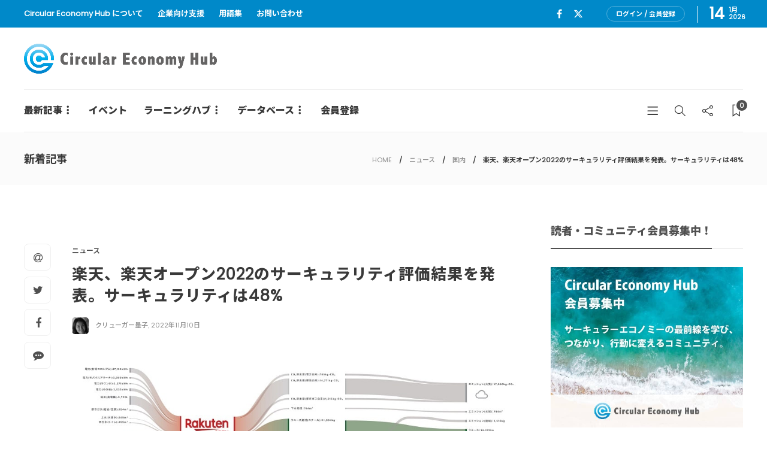

--- FILE ---
content_type: text/html; charset=UTF-8
request_url: https://cehub.jp/news/rakutenopen-circularity/
body_size: 20111
content:
<!DOCTYPE html>
<html dir="ltr" lang="ja" prefix="og: https://ogp.me/ns#">
<head>
	<meta charset="UTF-8">
			<meta name="viewport" content="width=device-width, initial-scale=1">
	<!-- Google Tag Manager -->
<script>(function(w,d,s,l,i){w[l]=w[l]||[];w[l].push({'gtm.start':
new Date().getTime(),event:'gtm.js'});var f=d.getElementsByTagName(s)[0],
j=d.createElement(s),dl=l!='dataLayer'?'&l='+l:'';j.async=true;j.src=
'https://www.googletagmanager.com/gtm.js?id='+i+dl;f.parentNode.insertBefore(j,f);
})(window,document,'script','dataLayer','GTM-WD4C4LC5');</script>
<!-- End Google Tag Manager -->
	<title>楽天、楽天オープン2022のサーキュラリティ評価結果を発表。サーキュラリティは48% | Circular Economy Hub - サーキュラーエコノミー（循環経済）メディア</title>

		<!-- All in One SEO 4.8.1.1 - aioseo.com -->
	<meta name="robots" content="max-snippet:-1, max-image-preview:large, max-video-preview:-1" />
	<meta name="author" content="クリューガー量子"/>
	<meta name="google-site-verification" content="W_lMinF6BjDQjgINrqmViCPtQyWeaoK_fQHcr4P3HEo" />
	<link rel="canonical" href="https://cehub.jp/news/rakutenopen-circularity/" />
	<meta name="generator" content="All in One SEO (AIOSEO) 4.8.1.1" />
		<meta property="og:locale" content="ja_JP" />
		<meta property="og:site_name" content="Circular Economy Hub - サーキュラーエコノミーハブ" />
		<meta property="og:type" content="article" />
		<meta property="og:title" content="楽天、楽天オープン2022のサーキュラリティ評価結果を発表。サーキュラリティは48% | Circular Economy Hub - サーキュラーエコノミー（循環経済）メディア" />
		<meta property="og:url" content="https://cehub.jp/news/rakutenopen-circularity/" />
		<meta property="fb:app_id" content="250212963331789" />
		<meta property="og:image" content="https://cehub.jp/wp-content/uploads/2022/11/1.jpg" />
		<meta property="og:image:secure_url" content="https://cehub.jp/wp-content/uploads/2022/11/1.jpg" />
		<meta property="og:image:width" content="1000" />
		<meta property="og:image:height" content="478" />
		<meta property="article:published_time" content="2022-11-09T23:00:32+00:00" />
		<meta property="article:modified_time" content="2022-11-09T21:38:49+00:00" />
		<meta property="article:publisher" content="https://www.facebook.com/cehub.jp/" />
		<meta name="twitter:card" content="summary_large_image" />
		<meta name="twitter:site" content="@cehub_jp" />
		<meta name="twitter:title" content="楽天、楽天オープン2022のサーキュラリティ評価結果を発表。サーキュラリティは48% | Circular Economy Hub - サーキュラーエコノミー（循環経済）メディア" />
		<meta name="twitter:image" content="https://cehub.jp/wp-content/uploads/2022/11/1.jpg" />
		<script type="application/ld+json" class="aioseo-schema">
			{"@context":"https:\/\/schema.org","@graph":[{"@type":"Article","@id":"https:\/\/cehub.jp\/news\/rakutenopen-circularity\/#article","name":"\u697d\u5929\u3001\u697d\u5929\u30aa\u30fc\u30d7\u30f32022\u306e\u30b5\u30fc\u30ad\u30e5\u30e9\u30ea\u30c6\u30a3\u8a55\u4fa1\u7d50\u679c\u3092\u767a\u8868\u3002\u30b5\u30fc\u30ad\u30e5\u30e9\u30ea\u30c6\u30a3\u306f48% | Circular Economy Hub - \u30b5\u30fc\u30ad\u30e5\u30e9\u30fc\u30a8\u30b3\u30ce\u30df\u30fc\uff08\u5faa\u74b0\u7d4c\u6e08\uff09\u30e1\u30c7\u30a3\u30a2","headline":"\u697d\u5929\u3001\u697d\u5929\u30aa\u30fc\u30d7\u30f32022\u306e\u30b5\u30fc\u30ad\u30e5\u30e9\u30ea\u30c6\u30a3\u8a55\u4fa1\u7d50\u679c\u3092\u767a\u8868\u3002\u30b5\u30fc\u30ad\u30e5\u30e9\u30ea\u30c6\u30a3\u306f48%","author":{"@id":"https:\/\/cehub.jp\/author\/ryoko-krueger\/#author"},"publisher":{"@id":"https:\/\/cehub.jp\/#organization"},"image":{"@type":"ImageObject","url":"https:\/\/cehub.jp\/wp-content\/uploads\/2022\/11\/1.jpg","width":1000,"height":478},"datePublished":"2022-11-10T08:00:32+09:00","dateModified":"2022-11-10T06:38:49+09:00","inLanguage":"ja","mainEntityOfPage":{"@id":"https:\/\/cehub.jp\/news\/rakutenopen-circularity\/#webpage"},"isPartOf":{"@id":"https:\/\/cehub.jp\/news\/rakutenopen-circularity\/#webpage"},"articleSection":"\u30cb\u30e5\u30fc\u30b9, \u56fd\u5185, J-\u30af\u30ec\u30b8\u30c3\u30c8, POOL, WBCSD, \u30b5\u30fc\u30ad\u30e5\u30e9\u30fc\u30a8\u30b3\u30ce\u30df\u30fc, \u30b5\u30fc\u30ad\u30e5\u30e9\u30ea\u30c6\u30a3, \u30ea\u30b5\u30a4\u30af\u30eb, \u30ec\u30b3\u30c6\u30c3\u30af, \u5faa\u74b0\u578b\u7d4c\u6e08, \u697d\u5929\u30aa\u30fc\u30d7\u30f32022, \u697d\u5929\u30b0\u30eb\u30fc\u30d7"},{"@type":"BreadcrumbList","@id":"https:\/\/cehub.jp\/news\/rakutenopen-circularity\/#breadcrumblist","itemListElement":[{"@type":"ListItem","@id":"https:\/\/cehub.jp\/#listItem","position":1,"name":"\u5bb6","item":"https:\/\/cehub.jp\/","nextItem":{"@type":"ListItem","@id":"https:\/\/cehub.jp\/category\/news\/#listItem","name":"\u30cb\u30e5\u30fc\u30b9"}},{"@type":"ListItem","@id":"https:\/\/cehub.jp\/category\/news\/#listItem","position":2,"name":"\u30cb\u30e5\u30fc\u30b9","item":"https:\/\/cehub.jp\/category\/news\/","nextItem":{"@type":"ListItem","@id":"https:\/\/cehub.jp\/news\/rakutenopen-circularity\/#listItem","name":"\u697d\u5929\u3001\u697d\u5929\u30aa\u30fc\u30d7\u30f32022\u306e\u30b5\u30fc\u30ad\u30e5\u30e9\u30ea\u30c6\u30a3\u8a55\u4fa1\u7d50\u679c\u3092\u767a\u8868\u3002\u30b5\u30fc\u30ad\u30e5\u30e9\u30ea\u30c6\u30a3\u306f48%"},"previousItem":{"@type":"ListItem","@id":"https:\/\/cehub.jp\/#listItem","name":"\u5bb6"}},{"@type":"ListItem","@id":"https:\/\/cehub.jp\/news\/rakutenopen-circularity\/#listItem","position":3,"name":"\u697d\u5929\u3001\u697d\u5929\u30aa\u30fc\u30d7\u30f32022\u306e\u30b5\u30fc\u30ad\u30e5\u30e9\u30ea\u30c6\u30a3\u8a55\u4fa1\u7d50\u679c\u3092\u767a\u8868\u3002\u30b5\u30fc\u30ad\u30e5\u30e9\u30ea\u30c6\u30a3\u306f48%","previousItem":{"@type":"ListItem","@id":"https:\/\/cehub.jp\/category\/news\/#listItem","name":"\u30cb\u30e5\u30fc\u30b9"}}]},{"@type":"Organization","@id":"https:\/\/cehub.jp\/#organization","name":"Circular Economy Hub\uff08\u30b5\u30fc\u30ad\u30e5\u30e9\u30fc\u30a8\u30b3\u30ce\u30df\u30fc\u30cf\u30d6\uff09","description":"\u65e5\u672c\u306e\u30b5\u30fc\u30ad\u30e5\u30e9\u30fc\u30a8\u30b3\u30ce\u30df\u30fc\uff08\u5faa\u74b0\u7d4c\u6e08\uff09\u3092\u52a0\u901f\u3059\u308b\u30e1\u30c7\u30a3\u30a2\u30fb\u30d7\u30e9\u30c3\u30c8\u30d5\u30a9\u30fc\u30e0","url":"https:\/\/cehub.jp\/"},{"@type":"Person","@id":"https:\/\/cehub.jp\/author\/ryoko-krueger\/#author","url":"https:\/\/cehub.jp\/author\/ryoko-krueger\/","name":"\u30af\u30ea\u30e5\u30fc\u30ac\u30fc\u91cf\u5b50","image":{"@type":"ImageObject","@id":"https:\/\/cehub.jp\/news\/rakutenopen-circularity\/#authorImage","url":"https:\/\/cehub.jp\/wp-content\/uploads\/2020\/09\/photo-kao-e1599021728855-150x150.jpg","width":96,"height":96,"caption":"\u30af\u30ea\u30e5\u30fc\u30ac\u30fc\u91cf\u5b50"}},{"@type":"WebPage","@id":"https:\/\/cehub.jp\/news\/rakutenopen-circularity\/#webpage","url":"https:\/\/cehub.jp\/news\/rakutenopen-circularity\/","name":"\u697d\u5929\u3001\u697d\u5929\u30aa\u30fc\u30d7\u30f32022\u306e\u30b5\u30fc\u30ad\u30e5\u30e9\u30ea\u30c6\u30a3\u8a55\u4fa1\u7d50\u679c\u3092\u767a\u8868\u3002\u30b5\u30fc\u30ad\u30e5\u30e9\u30ea\u30c6\u30a3\u306f48% | Circular Economy Hub - \u30b5\u30fc\u30ad\u30e5\u30e9\u30fc\u30a8\u30b3\u30ce\u30df\u30fc\uff08\u5faa\u74b0\u7d4c\u6e08\uff09\u30e1\u30c7\u30a3\u30a2","inLanguage":"ja","isPartOf":{"@id":"https:\/\/cehub.jp\/#website"},"breadcrumb":{"@id":"https:\/\/cehub.jp\/news\/rakutenopen-circularity\/#breadcrumblist"},"author":{"@id":"https:\/\/cehub.jp\/author\/ryoko-krueger\/#author"},"creator":{"@id":"https:\/\/cehub.jp\/author\/ryoko-krueger\/#author"},"image":{"@type":"ImageObject","url":"https:\/\/cehub.jp\/wp-content\/uploads\/2022\/11\/1.jpg","@id":"https:\/\/cehub.jp\/news\/rakutenopen-circularity\/#mainImage","width":1000,"height":478},"primaryImageOfPage":{"@id":"https:\/\/cehub.jp\/news\/rakutenopen-circularity\/#mainImage"},"datePublished":"2022-11-10T08:00:32+09:00","dateModified":"2022-11-10T06:38:49+09:00"},{"@type":"WebSite","@id":"https:\/\/cehub.jp\/#website","url":"https:\/\/cehub.jp\/","name":"Circular Economy Hub - \u30b5\u30fc\u30ad\u30e5\u30e9\u30fc\u30a8\u30b3\u30ce\u30df\u30fc\uff08\u5faa\u74b0\u7d4c\u6e08\uff09\u30e1\u30c7\u30a3\u30a2","description":"\u65e5\u672c\u306e\u30b5\u30fc\u30ad\u30e5\u30e9\u30fc\u30a8\u30b3\u30ce\u30df\u30fc\uff08\u5faa\u74b0\u7d4c\u6e08\uff09\u3092\u52a0\u901f\u3059\u308b\u30e1\u30c7\u30a3\u30a2\u30fb\u30d7\u30e9\u30c3\u30c8\u30d5\u30a9\u30fc\u30e0","inLanguage":"ja","publisher":{"@id":"https:\/\/cehub.jp\/#organization"}}]}
		</script>
		<!-- All in One SEO -->

<link rel='dns-prefetch' href='//kit.fontawesome.com' />
<link rel='dns-prefetch' href='//use.fontawesome.com' />
<link rel='dns-prefetch' href='//fonts.googleapis.com' />
<link rel='preconnect' href='https://fonts.gstatic.com' crossorigin />
<link rel="alternate" type="application/rss+xml" title="Circular Economy Hub - サーキュラーエコノミー（循環経済）メディア &raquo; フィード" href="https://cehub.jp/feed/" />
<link rel="alternate" type="application/rss+xml" title="Circular Economy Hub - サーキュラーエコノミー（循環経済）メディア &raquo; コメントフィード" href="https://cehub.jp/comments/feed/" />
<script type="text/javascript">
/* <![CDATA[ */
window._wpemojiSettings = {"baseUrl":"https:\/\/s.w.org\/images\/core\/emoji\/14.0.0\/72x72\/","ext":".png","svgUrl":"https:\/\/s.w.org\/images\/core\/emoji\/14.0.0\/svg\/","svgExt":".svg","source":{"concatemoji":"https:\/\/cehub.jp\/wp-includes\/js\/wp-emoji-release.min.js?ver=6.4.7"}};
/*! This file is auto-generated */
!function(i,n){var o,s,e;function c(e){try{var t={supportTests:e,timestamp:(new Date).valueOf()};sessionStorage.setItem(o,JSON.stringify(t))}catch(e){}}function p(e,t,n){e.clearRect(0,0,e.canvas.width,e.canvas.height),e.fillText(t,0,0);var t=new Uint32Array(e.getImageData(0,0,e.canvas.width,e.canvas.height).data),r=(e.clearRect(0,0,e.canvas.width,e.canvas.height),e.fillText(n,0,0),new Uint32Array(e.getImageData(0,0,e.canvas.width,e.canvas.height).data));return t.every(function(e,t){return e===r[t]})}function u(e,t,n){switch(t){case"flag":return n(e,"\ud83c\udff3\ufe0f\u200d\u26a7\ufe0f","\ud83c\udff3\ufe0f\u200b\u26a7\ufe0f")?!1:!n(e,"\ud83c\uddfa\ud83c\uddf3","\ud83c\uddfa\u200b\ud83c\uddf3")&&!n(e,"\ud83c\udff4\udb40\udc67\udb40\udc62\udb40\udc65\udb40\udc6e\udb40\udc67\udb40\udc7f","\ud83c\udff4\u200b\udb40\udc67\u200b\udb40\udc62\u200b\udb40\udc65\u200b\udb40\udc6e\u200b\udb40\udc67\u200b\udb40\udc7f");case"emoji":return!n(e,"\ud83e\udef1\ud83c\udffb\u200d\ud83e\udef2\ud83c\udfff","\ud83e\udef1\ud83c\udffb\u200b\ud83e\udef2\ud83c\udfff")}return!1}function f(e,t,n){var r="undefined"!=typeof WorkerGlobalScope&&self instanceof WorkerGlobalScope?new OffscreenCanvas(300,150):i.createElement("canvas"),a=r.getContext("2d",{willReadFrequently:!0}),o=(a.textBaseline="top",a.font="600 32px Arial",{});return e.forEach(function(e){o[e]=t(a,e,n)}),o}function t(e){var t=i.createElement("script");t.src=e,t.defer=!0,i.head.appendChild(t)}"undefined"!=typeof Promise&&(o="wpEmojiSettingsSupports",s=["flag","emoji"],n.supports={everything:!0,everythingExceptFlag:!0},e=new Promise(function(e){i.addEventListener("DOMContentLoaded",e,{once:!0})}),new Promise(function(t){var n=function(){try{var e=JSON.parse(sessionStorage.getItem(o));if("object"==typeof e&&"number"==typeof e.timestamp&&(new Date).valueOf()<e.timestamp+604800&&"object"==typeof e.supportTests)return e.supportTests}catch(e){}return null}();if(!n){if("undefined"!=typeof Worker&&"undefined"!=typeof OffscreenCanvas&&"undefined"!=typeof URL&&URL.createObjectURL&&"undefined"!=typeof Blob)try{var e="postMessage("+f.toString()+"("+[JSON.stringify(s),u.toString(),p.toString()].join(",")+"));",r=new Blob([e],{type:"text/javascript"}),a=new Worker(URL.createObjectURL(r),{name:"wpTestEmojiSupports"});return void(a.onmessage=function(e){c(n=e.data),a.terminate(),t(n)})}catch(e){}c(n=f(s,u,p))}t(n)}).then(function(e){for(var t in e)n.supports[t]=e[t],n.supports.everything=n.supports.everything&&n.supports[t],"flag"!==t&&(n.supports.everythingExceptFlag=n.supports.everythingExceptFlag&&n.supports[t]);n.supports.everythingExceptFlag=n.supports.everythingExceptFlag&&!n.supports.flag,n.DOMReady=!1,n.readyCallback=function(){n.DOMReady=!0}}).then(function(){return e}).then(function(){var e;n.supports.everything||(n.readyCallback(),(e=n.source||{}).concatemoji?t(e.concatemoji):e.wpemoji&&e.twemoji&&(t(e.twemoji),t(e.wpemoji)))}))}((window,document),window._wpemojiSettings);
/* ]]> */
</script>
<style id='wp-emoji-styles-inline-css' type='text/css'>

	img.wp-smiley, img.emoji {
		display: inline !important;
		border: none !important;
		box-shadow: none !important;
		height: 1em !important;
		width: 1em !important;
		margin: 0 0.07em !important;
		vertical-align: -0.1em !important;
		background: none !important;
		padding: 0 !important;
	}
</style>
<link rel='stylesheet' id='wp-block-library-css' href='https://cehub.jp/wp-includes/css/dist/block-library/style.min.css?ver=6.4.7' type='text/css' media='all' />
<style id='classic-theme-styles-inline-css' type='text/css'>
/*! This file is auto-generated */
.wp-block-button__link{color:#fff;background-color:#32373c;border-radius:9999px;box-shadow:none;text-decoration:none;padding:calc(.667em + 2px) calc(1.333em + 2px);font-size:1.125em}.wp-block-file__button{background:#32373c;color:#fff;text-decoration:none}
</style>
<style id='global-styles-inline-css' type='text/css'>
body{--wp--preset--color--black: #000000;--wp--preset--color--cyan-bluish-gray: #abb8c3;--wp--preset--color--white: #ffffff;--wp--preset--color--pale-pink: #f78da7;--wp--preset--color--vivid-red: #cf2e2e;--wp--preset--color--luminous-vivid-orange: #ff6900;--wp--preset--color--luminous-vivid-amber: #fcb900;--wp--preset--color--light-green-cyan: #7bdcb5;--wp--preset--color--vivid-green-cyan: #00d084;--wp--preset--color--pale-cyan-blue: #8ed1fc;--wp--preset--color--vivid-cyan-blue: #0693e3;--wp--preset--color--vivid-purple: #9b51e0;--wp--preset--gradient--vivid-cyan-blue-to-vivid-purple: linear-gradient(135deg,rgba(6,147,227,1) 0%,rgb(155,81,224) 100%);--wp--preset--gradient--light-green-cyan-to-vivid-green-cyan: linear-gradient(135deg,rgb(122,220,180) 0%,rgb(0,208,130) 100%);--wp--preset--gradient--luminous-vivid-amber-to-luminous-vivid-orange: linear-gradient(135deg,rgba(252,185,0,1) 0%,rgba(255,105,0,1) 100%);--wp--preset--gradient--luminous-vivid-orange-to-vivid-red: linear-gradient(135deg,rgba(255,105,0,1) 0%,rgb(207,46,46) 100%);--wp--preset--gradient--very-light-gray-to-cyan-bluish-gray: linear-gradient(135deg,rgb(238,238,238) 0%,rgb(169,184,195) 100%);--wp--preset--gradient--cool-to-warm-spectrum: linear-gradient(135deg,rgb(74,234,220) 0%,rgb(151,120,209) 20%,rgb(207,42,186) 40%,rgb(238,44,130) 60%,rgb(251,105,98) 80%,rgb(254,248,76) 100%);--wp--preset--gradient--blush-light-purple: linear-gradient(135deg,rgb(255,206,236) 0%,rgb(152,150,240) 100%);--wp--preset--gradient--blush-bordeaux: linear-gradient(135deg,rgb(254,205,165) 0%,rgb(254,45,45) 50%,rgb(107,0,62) 100%);--wp--preset--gradient--luminous-dusk: linear-gradient(135deg,rgb(255,203,112) 0%,rgb(199,81,192) 50%,rgb(65,88,208) 100%);--wp--preset--gradient--pale-ocean: linear-gradient(135deg,rgb(255,245,203) 0%,rgb(182,227,212) 50%,rgb(51,167,181) 100%);--wp--preset--gradient--electric-grass: linear-gradient(135deg,rgb(202,248,128) 0%,rgb(113,206,126) 100%);--wp--preset--gradient--midnight: linear-gradient(135deg,rgb(2,3,129) 0%,rgb(40,116,252) 100%);--wp--preset--font-size--small: 13px;--wp--preset--font-size--medium: 20px;--wp--preset--font-size--large: 36px;--wp--preset--font-size--x-large: 42px;--wp--preset--spacing--20: 0.44rem;--wp--preset--spacing--30: 0.67rem;--wp--preset--spacing--40: 1rem;--wp--preset--spacing--50: 1.5rem;--wp--preset--spacing--60: 2.25rem;--wp--preset--spacing--70: 3.38rem;--wp--preset--spacing--80: 5.06rem;--wp--preset--shadow--natural: 6px 6px 9px rgba(0, 0, 0, 0.2);--wp--preset--shadow--deep: 12px 12px 50px rgba(0, 0, 0, 0.4);--wp--preset--shadow--sharp: 6px 6px 0px rgba(0, 0, 0, 0.2);--wp--preset--shadow--outlined: 6px 6px 0px -3px rgba(255, 255, 255, 1), 6px 6px rgba(0, 0, 0, 1);--wp--preset--shadow--crisp: 6px 6px 0px rgba(0, 0, 0, 1);}:where(.is-layout-flex){gap: 0.5em;}:where(.is-layout-grid){gap: 0.5em;}body .is-layout-flow > .alignleft{float: left;margin-inline-start: 0;margin-inline-end: 2em;}body .is-layout-flow > .alignright{float: right;margin-inline-start: 2em;margin-inline-end: 0;}body .is-layout-flow > .aligncenter{margin-left: auto !important;margin-right: auto !important;}body .is-layout-constrained > .alignleft{float: left;margin-inline-start: 0;margin-inline-end: 2em;}body .is-layout-constrained > .alignright{float: right;margin-inline-start: 2em;margin-inline-end: 0;}body .is-layout-constrained > .aligncenter{margin-left: auto !important;margin-right: auto !important;}body .is-layout-constrained > :where(:not(.alignleft):not(.alignright):not(.alignfull)){max-width: var(--wp--style--global--content-size);margin-left: auto !important;margin-right: auto !important;}body .is-layout-constrained > .alignwide{max-width: var(--wp--style--global--wide-size);}body .is-layout-flex{display: flex;}body .is-layout-flex{flex-wrap: wrap;align-items: center;}body .is-layout-flex > *{margin: 0;}body .is-layout-grid{display: grid;}body .is-layout-grid > *{margin: 0;}:where(.wp-block-columns.is-layout-flex){gap: 2em;}:where(.wp-block-columns.is-layout-grid){gap: 2em;}:where(.wp-block-post-template.is-layout-flex){gap: 1.25em;}:where(.wp-block-post-template.is-layout-grid){gap: 1.25em;}.has-black-color{color: var(--wp--preset--color--black) !important;}.has-cyan-bluish-gray-color{color: var(--wp--preset--color--cyan-bluish-gray) !important;}.has-white-color{color: var(--wp--preset--color--white) !important;}.has-pale-pink-color{color: var(--wp--preset--color--pale-pink) !important;}.has-vivid-red-color{color: var(--wp--preset--color--vivid-red) !important;}.has-luminous-vivid-orange-color{color: var(--wp--preset--color--luminous-vivid-orange) !important;}.has-luminous-vivid-amber-color{color: var(--wp--preset--color--luminous-vivid-amber) !important;}.has-light-green-cyan-color{color: var(--wp--preset--color--light-green-cyan) !important;}.has-vivid-green-cyan-color{color: var(--wp--preset--color--vivid-green-cyan) !important;}.has-pale-cyan-blue-color{color: var(--wp--preset--color--pale-cyan-blue) !important;}.has-vivid-cyan-blue-color{color: var(--wp--preset--color--vivid-cyan-blue) !important;}.has-vivid-purple-color{color: var(--wp--preset--color--vivid-purple) !important;}.has-black-background-color{background-color: var(--wp--preset--color--black) !important;}.has-cyan-bluish-gray-background-color{background-color: var(--wp--preset--color--cyan-bluish-gray) !important;}.has-white-background-color{background-color: var(--wp--preset--color--white) !important;}.has-pale-pink-background-color{background-color: var(--wp--preset--color--pale-pink) !important;}.has-vivid-red-background-color{background-color: var(--wp--preset--color--vivid-red) !important;}.has-luminous-vivid-orange-background-color{background-color: var(--wp--preset--color--luminous-vivid-orange) !important;}.has-luminous-vivid-amber-background-color{background-color: var(--wp--preset--color--luminous-vivid-amber) !important;}.has-light-green-cyan-background-color{background-color: var(--wp--preset--color--light-green-cyan) !important;}.has-vivid-green-cyan-background-color{background-color: var(--wp--preset--color--vivid-green-cyan) !important;}.has-pale-cyan-blue-background-color{background-color: var(--wp--preset--color--pale-cyan-blue) !important;}.has-vivid-cyan-blue-background-color{background-color: var(--wp--preset--color--vivid-cyan-blue) !important;}.has-vivid-purple-background-color{background-color: var(--wp--preset--color--vivid-purple) !important;}.has-black-border-color{border-color: var(--wp--preset--color--black) !important;}.has-cyan-bluish-gray-border-color{border-color: var(--wp--preset--color--cyan-bluish-gray) !important;}.has-white-border-color{border-color: var(--wp--preset--color--white) !important;}.has-pale-pink-border-color{border-color: var(--wp--preset--color--pale-pink) !important;}.has-vivid-red-border-color{border-color: var(--wp--preset--color--vivid-red) !important;}.has-luminous-vivid-orange-border-color{border-color: var(--wp--preset--color--luminous-vivid-orange) !important;}.has-luminous-vivid-amber-border-color{border-color: var(--wp--preset--color--luminous-vivid-amber) !important;}.has-light-green-cyan-border-color{border-color: var(--wp--preset--color--light-green-cyan) !important;}.has-vivid-green-cyan-border-color{border-color: var(--wp--preset--color--vivid-green-cyan) !important;}.has-pale-cyan-blue-border-color{border-color: var(--wp--preset--color--pale-cyan-blue) !important;}.has-vivid-cyan-blue-border-color{border-color: var(--wp--preset--color--vivid-cyan-blue) !important;}.has-vivid-purple-border-color{border-color: var(--wp--preset--color--vivid-purple) !important;}.has-vivid-cyan-blue-to-vivid-purple-gradient-background{background: var(--wp--preset--gradient--vivid-cyan-blue-to-vivid-purple) !important;}.has-light-green-cyan-to-vivid-green-cyan-gradient-background{background: var(--wp--preset--gradient--light-green-cyan-to-vivid-green-cyan) !important;}.has-luminous-vivid-amber-to-luminous-vivid-orange-gradient-background{background: var(--wp--preset--gradient--luminous-vivid-amber-to-luminous-vivid-orange) !important;}.has-luminous-vivid-orange-to-vivid-red-gradient-background{background: var(--wp--preset--gradient--luminous-vivid-orange-to-vivid-red) !important;}.has-very-light-gray-to-cyan-bluish-gray-gradient-background{background: var(--wp--preset--gradient--very-light-gray-to-cyan-bluish-gray) !important;}.has-cool-to-warm-spectrum-gradient-background{background: var(--wp--preset--gradient--cool-to-warm-spectrum) !important;}.has-blush-light-purple-gradient-background{background: var(--wp--preset--gradient--blush-light-purple) !important;}.has-blush-bordeaux-gradient-background{background: var(--wp--preset--gradient--blush-bordeaux) !important;}.has-luminous-dusk-gradient-background{background: var(--wp--preset--gradient--luminous-dusk) !important;}.has-pale-ocean-gradient-background{background: var(--wp--preset--gradient--pale-ocean) !important;}.has-electric-grass-gradient-background{background: var(--wp--preset--gradient--electric-grass) !important;}.has-midnight-gradient-background{background: var(--wp--preset--gradient--midnight) !important;}.has-small-font-size{font-size: var(--wp--preset--font-size--small) !important;}.has-medium-font-size{font-size: var(--wp--preset--font-size--medium) !important;}.has-large-font-size{font-size: var(--wp--preset--font-size--large) !important;}.has-x-large-font-size{font-size: var(--wp--preset--font-size--x-large) !important;}
.wp-block-navigation a:where(:not(.wp-element-button)){color: inherit;}
:where(.wp-block-post-template.is-layout-flex){gap: 1.25em;}:where(.wp-block-post-template.is-layout-grid){gap: 1.25em;}
:where(.wp-block-columns.is-layout-flex){gap: 2em;}:where(.wp-block-columns.is-layout-grid){gap: 2em;}
.wp-block-pullquote{font-size: 1.5em;line-height: 1.6;}
</style>
<link rel='stylesheet' id='contact-form-7-css' href='https://cehub.jp/wp-content/plugins/contact-form-7/includes/css/styles.css?ver=5.9.8' type='text/css' media='all' />
<link rel='stylesheet' id='fvp-frontend-css' href='https://cehub.jp/wp-content/plugins/featured-video-plus/styles/frontend.css?ver=2.3.3' type='text/css' media='all' />
<link rel='stylesheet' id='swpm.common-css' href='https://cehub.jp/wp-content/plugins/simple-membership/css/swpm.common.css?ver=4.6.1' type='text/css' media='all' />
<link rel='stylesheet' id='child-pages-shortcode-css-css' href='https://cehub.jp/wp-content/plugins/child-pages-shortcode/css/child-pages-shortcode.min.css?ver=1.1.4' type='text/css' media='all' />
<link rel='stylesheet' id='fontawsome5free-css' href='https://use.fontawesome.com/releases/v5.6.1/css/all.css?ver=6.4.7' type='text/css' media='all' />
<style id='akismet-widget-style-inline-css' type='text/css'>

			.a-stats {
				--akismet-color-mid-green: #357b49;
				--akismet-color-white: #fff;
				--akismet-color-light-grey: #f6f7f7;

				max-width: 350px;
				width: auto;
			}

			.a-stats * {
				all: unset;
				box-sizing: border-box;
			}

			.a-stats strong {
				font-weight: 600;
			}

			.a-stats a.a-stats__link,
			.a-stats a.a-stats__link:visited,
			.a-stats a.a-stats__link:active {
				background: var(--akismet-color-mid-green);
				border: none;
				box-shadow: none;
				border-radius: 8px;
				color: var(--akismet-color-white);
				cursor: pointer;
				display: block;
				font-family: -apple-system, BlinkMacSystemFont, 'Segoe UI', 'Roboto', 'Oxygen-Sans', 'Ubuntu', 'Cantarell', 'Helvetica Neue', sans-serif;
				font-weight: 500;
				padding: 12px;
				text-align: center;
				text-decoration: none;
				transition: all 0.2s ease;
			}

			/* Extra specificity to deal with TwentyTwentyOne focus style */
			.widget .a-stats a.a-stats__link:focus {
				background: var(--akismet-color-mid-green);
				color: var(--akismet-color-white);
				text-decoration: none;
			}

			.a-stats a.a-stats__link:hover {
				filter: brightness(110%);
				box-shadow: 0 4px 12px rgba(0, 0, 0, 0.06), 0 0 2px rgba(0, 0, 0, 0.16);
			}

			.a-stats .count {
				color: var(--akismet-color-white);
				display: block;
				font-size: 1.5em;
				line-height: 1.4;
				padding: 0 13px;
				white-space: nowrap;
			}
		
</style>
<link rel='stylesheet' id='bootstrap-css' href='https://cehub.jp/wp-content/themes/gillion/css/plugins/bootstrap.min.css?ver=3.3.4' type='text/css' media='all' />
<link rel='stylesheet' id='font-awesome-css' href='https://cehub.jp/wp-content/plugins/elementor/assets/lib/font-awesome/css/font-awesome.min.css?ver=4.7.0' type='text/css' media='all' />
<link rel='stylesheet' id='gillion-plugins-css' href='https://cehub.jp/wp-content/themes/gillion/css/plugins.css?ver=6.4.7' type='text/css' media='all' />
<link rel='stylesheet' id='gillion-styles-css' href='https://cehub.jp/wp-content/themes/gillion/style.css?ver=6.4.7' type='text/css' media='all' />
<link rel='stylesheet' id='gillion-responsive-css' href='https://cehub.jp/wp-content/themes/gillion/css/responsive.css?ver=6.4.7' type='text/css' media='all' />
<style id='gillion-responsive-inline-css' type='text/css'>
@media (min-width: 1250px) {.container { max-width: 1200px!important;min-width: 1200px!important; width: 1200px!important;}/* Elementor Page Builder */.elementor-section-boxed.elementor-top-section > .elementor-container { width: 1200px;min-width: auto;max-width: 100%; }.elementor-section-boxed.elementor-top-section > .elementor-container .elementor-section > .elementor-container {width: 100%;}} 



</style>
<link rel='stylesheet' id='gillion-theme-settings-css' href='https://cehub.jp/wp-content/uploads/gillion-dynamic-styles.css?ver=834555855' type='text/css' media='all' />
<link rel='stylesheet' id='plyr-css' href='https://cehub.jp/wp-content/themes/gillion/css/plugins/plyr.css?ver=6.4.7' type='text/css' media='all' />
<link rel='stylesheet' id='gillion-default-fonts-css' href='https://fonts.googleapis.com/css?family=Montserrat%3A300%2C400%2C400i%2C700%7COpen+Sans%3A300%2C400%2C400i%2C700&#038;ver=6.4.7' type='text/css' media='all' />
<link rel='stylesheet' id='gillion-child-style-css' href='https://cehub.jp/wp-content/themes/gillion-child/style.css?ver=6.4.7' type='text/css' media='all' />
<link rel='stylesheet' id='fontawesome_6_6_brands_style-css' href='https://cehub.jp/wp-content/themes/gillion-child/library/fontawesome/css/brands.min.css?ver=6.4.7' type='text/css' media='all' />
<link rel="preload" as="style" href="https://fonts.googleapis.com/css?family=Montserrat&#038;display=swap&#038;ver=1726689118" /><link rel="stylesheet" href="https://fonts.googleapis.com/css?family=Montserrat&#038;display=swap&#038;ver=1726689118" media="print" onload="this.media='all'"><noscript><link rel="stylesheet" href="https://fonts.googleapis.com/css?family=Montserrat&#038;display=swap&#038;ver=1726689118" /></noscript><script type="text/javascript" src="https://cehub.jp/wp-includes/js/jquery/jquery.min.js?ver=3.7.1" id="jquery-core-js"></script>
<script type="text/javascript" src="https://cehub.jp/wp-includes/js/jquery/jquery-migrate.min.js?ver=3.4.1" id="jquery-migrate-js"></script>
<script type="text/javascript" src="https://cehub.jp/wp-content/plugins/featured-video-plus/js/jquery.fitvids.min.js?ver=master-2015-08" id="jquery.fitvids-js"></script>
<script type="text/javascript" id="fvp-frontend-js-extra">
/* <![CDATA[ */
var fvpdata = {"ajaxurl":"https:\/\/cehub.jp\/wp-admin\/admin-ajax.php","nonce":"3ec3ed7d79","fitvids":"1","dynamic":"","overlay":"","opacity":"0.75","color":"b","width":"640"};
/* ]]> */
</script>
<script type="text/javascript" src="https://cehub.jp/wp-content/plugins/featured-video-plus/js/frontend.min.js?ver=2.3.3" id="fvp-frontend-js"></script>
<script type="text/javascript" id="wp-goal-tracker-ga-js-extra">
/* <![CDATA[ */
var wpGoalTrackerGaEvents = {"pending":{"view_item":[],"begin_checkout":[],"add_to_cart":[],"view_cart":[],"purchase":[]}};
var wpGoalTrackerGa = {"version":"1.1.6","is_front_page":"","trackLinks":{"enabled":false,"type":"all"},"trackEmailLinks":"","pageSpeedTracking":"","click":[],"visibility":[],"pageTitle":"\u697d\u5929\u3001\u697d\u5929\u30aa\u30fc\u30d7\u30f32022\u306e\u30b5\u30fc\u30ad\u30e5\u30e9\u30ea\u30c6\u30a3\u8a55\u4fa1\u7d50\u679c\u3092\u767a\u8868\u3002\u30b5\u30fc\u30ad\u30e5\u30e9\u30ea\u30c6\u30a3\u306f48%"};
/* ]]> */
</script>
<script type="text/javascript" src="https://cehub.jp/wp-content/plugins/goal-tracker-ga/public/js/wp-goal-tracker-ga-public.js?ver=1.1.6" id="wp-goal-tracker-ga-js"></script>
<script type="text/javascript" src="https://cehub.jp/wp-content/plugins/child-pages-shortcode/js/child-pages-shortcode.min.js?ver=1.1.4" id="child-pages-shortcode-js"></script>
<script type="text/javascript" src="https://kit.fontawesome.com/ccb79c1914.js?ver=6.4.7" id="admin_fontawesome_js-js"></script>
<script type="text/javascript" src="https://cehub.jp/wp-content/themes/gillion/js/plugins.js?ver=6.4.7" id="gillion-plugins-js"></script>
<script type="text/javascript" id="gillion-scripts-js-extra">
/* <![CDATA[ */
var gillion_loadmore_posts = {"ajax_url":"https:\/\/cehub.jp\/wp-admin\/admin-ajax.php"};
var gillion = {"siteurl":"https:\/\/cehub.jp\/","loggedin":"","page_loader":"0","notice":"","header_animation_dropdown_delay":"1000","header_animation_dropdown":"easeOutQuint","header_animation_dropdown_speed":"300","lightbox_opacity":"0.88","lightbox_transition":"elastic","page_numbers_prev":"Previous","page_numbers_next":"Next","rtl_support":"","footer_parallax":"","social_share":"{\"email\":\"1\",\"twitter\":\"1\",\"facebook\":\"1\",\"messenger\":\"1\"}","text_show_all":"Show All"};
/* ]]> */
</script>
<script type="text/javascript" src="https://cehub.jp/wp-content/themes/gillion/js/scripts.js?ver=6.4.7" id="gillion-scripts-js"></script>
<script type="text/javascript" src="https://cehub.jp/wp-content/themes/gillion/js/plugins/plyr.min.js?ver=6.4.7" id="plyr-js"></script>
<script type="text/javascript" src="https://cehub.jp/wp-content/themes/gillion-child/js/scripts.js?ver=6.4.7" id="gillion-child-scripts-js"></script>
<link rel="https://api.w.org/" href="https://cehub.jp/wp-json/" /><link rel="alternate" type="application/json" href="https://cehub.jp/wp-json/wp/v2/posts/30814" /><link rel="EditURI" type="application/rsd+xml" title="RSD" href="https://cehub.jp/xmlrpc.php?rsd" />
<meta name="generator" content="WordPress 6.4.7" />
<link rel='shortlink' href='https://cehub.jp/?p=30814' />
<link rel="alternate" type="application/json+oembed" href="https://cehub.jp/wp-json/oembed/1.0/embed?url=https%3A%2F%2Fcehub.jp%2Fnews%2Frakutenopen-circularity%2F" />
<link rel="alternate" type="text/xml+oembed" href="https://cehub.jp/wp-json/oembed/1.0/embed?url=https%3A%2F%2Fcehub.jp%2Fnews%2Frakutenopen-circularity%2F&#038;format=xml" />
<meta name="generator" content="Redux 4.4.17" /><!-- Global site tag (gtag.js) - Google Analytics -->
		<script async src="https://www.googletagmanager.com/gtag/js?id="></script>
		<script>
			window.dataLayer = window.dataLayer || [];
			function gtag(){dataLayer.push(arguments);}
			gtag("js", new Date());

			gtag("config", "");
		</script>                <script>
                    var ajaxUrl = 'https://cehub.jp/wp-admin/admin-ajax.php';
                </script>
        <meta name="generator" content="Elementor 3.22.3; features: e_optimized_assets_loading, e_optimized_css_loading, additional_custom_breakpoints; settings: css_print_method-external, google_font-enabled, font_display-auto">
<meta name="generator" content="Powered by WPBakery Page Builder - drag and drop page builder for WordPress."/>
<meta name="generator" content="Powered by Slider Revolution 6.5.6 - responsive, Mobile-Friendly Slider Plugin for WordPress with comfortable drag and drop interface." />
<link rel="icon" href="https://cehub.jp/wp-content/uploads/2020/03/cropped-cehub_favicon-32x32.png" sizes="32x32" />
<link rel="icon" href="https://cehub.jp/wp-content/uploads/2020/03/cropped-cehub_favicon-192x192.png" sizes="192x192" />
<link rel="apple-touch-icon" href="https://cehub.jp/wp-content/uploads/2020/03/cropped-cehub_favicon-180x180.png" />
<meta name="msapplication-TileImage" content="https://cehub.jp/wp-content/uploads/2020/03/cropped-cehub_favicon-270x270.png" />
<script type="text/javascript">function setREVStartSize(e){
			//window.requestAnimationFrame(function() {				 
				window.RSIW = window.RSIW===undefined ? window.innerWidth : window.RSIW;	
				window.RSIH = window.RSIH===undefined ? window.innerHeight : window.RSIH;	
				try {								
					var pw = document.getElementById(e.c).parentNode.offsetWidth,
						newh;
					pw = pw===0 || isNaN(pw) ? window.RSIW : pw;
					e.tabw = e.tabw===undefined ? 0 : parseInt(e.tabw);
					e.thumbw = e.thumbw===undefined ? 0 : parseInt(e.thumbw);
					e.tabh = e.tabh===undefined ? 0 : parseInt(e.tabh);
					e.thumbh = e.thumbh===undefined ? 0 : parseInt(e.thumbh);
					e.tabhide = e.tabhide===undefined ? 0 : parseInt(e.tabhide);
					e.thumbhide = e.thumbhide===undefined ? 0 : parseInt(e.thumbhide);
					e.mh = e.mh===undefined || e.mh=="" || e.mh==="auto" ? 0 : parseInt(e.mh,0);		
					if(e.layout==="fullscreen" || e.l==="fullscreen") 						
						newh = Math.max(e.mh,window.RSIH);					
					else{					
						e.gw = Array.isArray(e.gw) ? e.gw : [e.gw];
						for (var i in e.rl) if (e.gw[i]===undefined || e.gw[i]===0) e.gw[i] = e.gw[i-1];					
						e.gh = e.el===undefined || e.el==="" || (Array.isArray(e.el) && e.el.length==0)? e.gh : e.el;
						e.gh = Array.isArray(e.gh) ? e.gh : [e.gh];
						for (var i in e.rl) if (e.gh[i]===undefined || e.gh[i]===0) e.gh[i] = e.gh[i-1];
											
						var nl = new Array(e.rl.length),
							ix = 0,						
							sl;					
						e.tabw = e.tabhide>=pw ? 0 : e.tabw;
						e.thumbw = e.thumbhide>=pw ? 0 : e.thumbw;
						e.tabh = e.tabhide>=pw ? 0 : e.tabh;
						e.thumbh = e.thumbhide>=pw ? 0 : e.thumbh;					
						for (var i in e.rl) nl[i] = e.rl[i]<window.RSIW ? 0 : e.rl[i];
						sl = nl[0];									
						for (var i in nl) if (sl>nl[i] && nl[i]>0) { sl = nl[i]; ix=i;}															
						var m = pw>(e.gw[ix]+e.tabw+e.thumbw) ? 1 : (pw-(e.tabw+e.thumbw)) / (e.gw[ix]);					
						newh =  (e.gh[ix] * m) + (e.tabh + e.thumbh);
					}
					var el = document.getElementById(e.c);
					if (el!==null && el) el.style.height = newh+"px";					
					el = document.getElementById(e.c+"_wrapper");
					if (el!==null && el) {
						el.style.height = newh+"px";
						el.style.display = "block";
					}
				} catch(e){
					console.log("Failure at Presize of Slider:" + e)
				}					   
			//});
		  };</script>
<noscript><style> .wpb_animate_when_almost_visible { opacity: 1; }</style></noscript>
	<script type="text/javascript" language="javascript">
    var vc_pid = "886509805";
</script><script type="text/javascript" src="//aml.valuecommerce.com/vcdal.js" async></script>
	
</head>
<body class="post-template-default single single-post postid-30814 single-format-standard singular sh-body-header-sticky sh-bookmarks-style_title sh-title-style2 sh-section-tabs-style2 sh-carousel-style2 sh-carousel-position-bottom sh-post-categories-style2 sh-review-style2 sh-meta-order-top sh-instagram-widget-columns3 sh-categories-position-image sh-media-icon-style2 sh-wc-labels-off sh-instagram-widget-with-button wpb-js-composer js-comp-ver-6.7.0 vc_responsive elementor-default elementor-kit-18126">

<!-- Google Tag Manager (noscript) -->
<noscript><iframe src="https://www.googletagmanager.com/ns.html?id=GTM-WD4C4LC5"
height="0" width="0" style="display:none;visibility:hidden"></iframe></noscript>
<!-- End Google Tag Manager (noscript) -->



<div class="sh-header-side">
			
<div id="subscribe-2" class="widget_sh_mailChimp widget_sh_mailChimp_style1 widget-item widget_subscribe">
	<div class="sh-widget-title-styling"><h5 class="widget-title">Subscribe Now</h5></div>
	<script>(function() {
	window.mc4wp = window.mc4wp || {
		listeners: [],
		forms: {
			on: function(evt, cb) {
				window.mc4wp.listeners.push(
					{
						event   : evt,
						callback: cb
					}
				);
			}
		}
	}
})();
</script><!-- Mailchimp for WordPress v4.9.13 - https://wordpress.org/plugins/mailchimp-for-wp/ --><form id="mc4wp-form-1" class="mc4wp-form mc4wp-form-848" method="post" data-id="848" data-name="Subscribe" ><div class="mc4wp-form-fields"><p>
	<input type="email" name="EMAIL" placeholder="Your email address" required />
</p>

<p>
  <button type="submit">Sign up</button>
</p></div><label style="display: none !important;">ボットではない場合はこの欄を空のままにしてください: <input type="text" name="_mc4wp_honeypot" value="" tabindex="-1" autocomplete="off" /></label><input type="hidden" name="_mc4wp_timestamp" value="1768386044" /><input type="hidden" name="_mc4wp_form_id" value="848" /><input type="hidden" name="_mc4wp_form_element_id" value="mc4wp-form-1" /><div class="mc4wp-response"></div></form><!-- / Mailchimp for WordPress Plugin -->
			<p class="widget-quote-description">* You will receive the latest news and updates on your favorite celebrities!</p>
	
</div><div id="posts_slider-4" class="widget_facebook widget-item widget_posts_slider">
			<div class="widget-slide-arrows-container not-slider">
			<div class="sh-widget-title-styling"><h5 class="widget-title">Trending News</h5></div>            		</div>
	
	
            <div class="widget-slide-arrows sh-carousel-buttons-styling"></div>
    
</div>	</div>
<div class="sh-header-side-overlay"></div>

	<div id="page-container" class="">
		
									<header class="primary-mobile">
					<div id="header-mobile" class="sh-header-mobile">
	<div class="sh-header-mobile-navigation">
		<div class="container">
			<div class="sh-table sh-header-mobile-table">
				<div class="sh-table-cell">

										<nav id="header-navigation-mobile" class="header-standard-position sh-header-mobile-navigation-left">
						<div class="sh-nav-container">
							<ul class="sh-nav">
								<li>
									<div class="sh-hamburger-menu sh-nav-dropdown">
					                	<span></span>
					                	<span></span>
					                	<span></span>
					                	<span></span>
					                </div>
								</li>
							</ul>
						</div>
					</nav>

				</div>
				<div class="sh-table-cell sh-header-logo-container">

										        <div class="header-logo">
            <a href="https://cehub.jp/" class="header-logo-container sh-table-small">
                <div class="sh-table-cell">

                    <img class="sh-standard-logo" src="https://cehub.jp/wp-content/uploads/2020/03/cehub_logo_dark_290_45.png" alt="Circular Economy Hub - サーキュラーエコノミー（循環経済）メディア" height=&quot;50&quot; />
                    <img class="sh-sticky-logo" src="https://cehub.jp/wp-content/uploads/2020/03/cehub_logo_dark_290_45.png" alt="Circular Economy Hub - サーキュラーエコノミー（循環経済）メディア" height=&quot;50&quot; />
                    <img class="sh-light-logo" src="https://cehub.jp/wp-content/uploads/2020/03/cehub_logo_light_290_45.png" alt="Circular Economy Hub - サーキュラーエコノミー（循環経済）メディア" height=&quot;50&quot; />

                </div>
            </a>
        </div>

    
				</div>
				<div class="sh-table-cell">

										<nav class="header-standard-position sh-header-mobile-navigation-right">
						<div class="sh-nav-container">
							<ul class="sh-nav">

																 <li class="menu-item menu-item-has-children sh-nav-readmore sh-nav-special"> <a href="https://cehub.jp/?read-it-later"> <div> <i class="ti-bookmark"></i> <span class="sh-read-later-total">0</span> </div> </a> </li> 
							</ul>
						</div>
					</nav>

				</div>
			</div>
		</div>
	</div>
	<nav class="sh-header-mobile-dropdown">
		<div class="container sh-nav-container">
			<ul class="sh-nav-mobile"></ul>
		</div>

		<div class="container sh-nav-container">
							<div class="header-mobile-social-media">
					<a href="https://www.facebook.com/cehub.jp/"  target = "_blank"  class="social-media-facebook">
                    <i class="fa fa-facebook"></i>
                </a><a href="https://x.com/cehub_jp"  target = "_blank"  class="social-media-twitter">
                    <i class="fa fa-twitter"></i>
                </a><a href="#login-register" class="sh-login-popup sh-login-popup-trigger">Log in</a><div class="sh-clear"></div>				</div>
					</div>

					<div class="header-mobile-search">
				<div class="container sh-nav-container">
					<form role="search" method="get" class="header-mobile-form" action="https://cehub.jp/">
						<input class="header-mobile-form-input" type="text" placeholder="Search here.." value="" name="s" required />
						<button type="submit" class="header-mobile-form-submit">
							<i class="icon-magnifier"></i>
						</button>
					</form>
				</div>
			</div>
			</nav>
</div>
				</header>
				<header class="primary-desktop">
						<div class="sh-header-top">
		<div class="container">
			<div class="sh-table">

								<div class="sh-table-cell">
											<div class="sh-nav-container"><ul id="menu-topbar-navigation" class="sh-nav"><li id="menu-item-2255" class="menu-item menu-item-type-post_type menu-item-object-page menu-item-2255"><a href = "https://cehub.jp/about/">Circular Economy Hub について</a></li>
<li id="menu-item-27559" class="menu-item menu-item-type-post_type menu-item-object-page menu-item-27559"><a href = "https://cehub.jp/business/">企業向け支援</a></li>
<li id="menu-item-3153" class="menu-item menu-item-type-post_type menu-item-object-page menu-item-3153"><a href = "https://cehub.jp/glossary/">用語集</a></li>
<li id="menu-item-2793" class="menu-item menu-item-type-post_type menu-item-object-page menu-item-2793"><a href = "https://cehub.jp/contact/">お問い合わせ</a></li>
</ul></div>									</div>

								<div class="sh-table-cell">
					<div class="sh-header-top-meta">
						<div class="header-social-media">
							<a href="https://www.facebook.com/cehub.jp/"  target = "_blank"  class="social-media-facebook">
					<i class="fa fa-facebook"></i>
				</a><a href="https://x.com/cehub_jp"  target = "_blank"  class="social-media-twitter">
					<i class="fa fa-twitter"></i>
				</a><a href=""  target = "_blank"  class="social-media-wordpress">
						<i class=""></i>
					</a><a href="?swpm_redirect_to=https://cehub.jp/news/rakutenopen-circularity/#login-register" class="sh-login-popup sh-login-popup-trigger">ログイン / 会員登録</a><div class="sh-clear"></div>						</div>
						<div class="sh-header-top-date">
							<span class="sh-header-top-date-day">14</span>
							<span class="sh-header-top-date-meta">
								<span class="sh-header-top-date-month">1月</span>
								<span class="sh-header-top-date-year">2026</span>
							</span>
						</div>
					</div>
				</div>
			</div>
		</div>
	</div>

<div class="sh-header-height sh-header-3">
	<div class="sh-header-middle">
		<div class="container sh-header-additional">
			<div class="sh-table">
				<div class="sh-table-cell sh-header-logo-container">

										<nav class="header-standard-position">
						<div class="sh-nav-container">
							<ul class="sh-nav sh-nav-left">
								<li>
																		        <div class="header-logo">
            <a href="https://cehub.jp/" class="header-logo-container sh-table-small">
                <div class="sh-table-cell">

                    <img class="sh-standard-logo" src="https://cehub.jp/wp-content/uploads/2020/03/cehub_logo_dark_290_45.png" alt="Circular Economy Hub - サーキュラーエコノミー（循環経済）メディア" height=&quot;50&quot; />
                    <img class="sh-sticky-logo" src="https://cehub.jp/wp-content/uploads/2020/03/cehub_logo_dark_290_45.png" alt="Circular Economy Hub - サーキュラーエコノミー（循環経済）メディア" height=&quot;50&quot; />
                    <img class="sh-light-logo" src="https://cehub.jp/wp-content/uploads/2020/03/cehub_logo_light_290_45.png" alt="Circular Economy Hub - サーキュラーエコノミー（循環経済）メディア" height=&quot;50&quot; />

                </div>
            </a>
        </div>

    								</li>
							</ul>
						</div>
					</nav>

				</div>
							</div>
		</div>
	</div>
	<div class="sh-header sh-header-3 sh-sticky-header">
		<div class="container">
			<div class="sh-table">
				<div class="sh-table-cell sh-header-nav-container">

										<nav id="header-navigation" class="header-standard-position">
													<div class="sh-nav-container"><ul id="menu-header-navigation" class="sh-nav"><li id="menu-item-11604" class="menu-item menu-item-type-custom menu-item-object-custom menu-item-has-children menu-item-11604"><a >最新記事</a><ul class="sub-menu"><li id="menu-item-2106" class="menu-item menu-item-type-taxonomy menu-item-object-category current-post-ancestor current-menu-parent current-post-parent menu-item-2106"><a href = "https://cehub.jp/category/news/">ニュース</a></li><li id="menu-item-2108" class="menu-item menu-item-type-taxonomy menu-item-object-category menu-item-2108"><a href = "https://cehub.jp/category/interview/">インタビュー</a></li><li id="menu-item-2107" class="menu-item menu-item-type-taxonomy menu-item-object-category menu-item-2107"><a href = "https://cehub.jp/category/report/">レポート</a></li><li id="menu-item-2216" class="menu-item menu-item-type-taxonomy menu-item-object-category menu-item-2216"><a href = "https://cehub.jp/category/insight/">インサイト</a></li><li id="menu-item-8366" class="menu-item menu-item-type-taxonomy menu-item-object-category menu-item-8366"><a href = "https://cehub.jp/category/opinion/">オピニオン</a></li></ul></li><li id="menu-item-31072" class="menu-item menu-item-type-taxonomy menu-item-object-category menu-item-31072"><a href = "https://cehub.jp/category/event/">イベント</a></li><li id="menu-item-2792" class="menu-item menu-item-type-post_type menu-item-object-page menu-item-has-children menu-item-2792"><a href = "https://cehub.jp/learning/">ラーニングハブ</a><ul class="sub-menu"><li id="menu-item-11606" class="menu-item menu-item-type-post_type menu-item-object-page menu-item-11606"><a href = "https://cehub.jp/learning/">学習コンテンツ</a></li><li id="menu-item-20205" class="menu-item menu-item-type-post_type menu-item-object-page menu-item-20205"><a href = "https://cehub.jp/circular-economy-hub-podcast/">ポッドキャスト</a></li><li id="menu-item-11607" class="menu-item menu-item-type-post_type menu-item-object-page menu-item-11607"><a href = "https://cehub.jp/glossary/">用語集</a></li></ul></li><li id="menu-item-22093" class="menu-item menu-item-type-custom menu-item-object-custom menu-item-has-children menu-item-22093"><a href = "#">データベース</a><ul class="sub-menu"><li id="menu-item-7764" class="menu-item menu-item-type-post_type menu-item-object-page menu-item-7764"><a href = "https://cehub.jp/database/">国別</a></li><li id="menu-item-22092" class="menu-item menu-item-type-post_type menu-item-object-page menu-item-22092"><a href = "https://cehub.jp/city-database/">都市別</a></li><li id="menu-item-24486" class="menu-item menu-item-type-post_type menu-item-object-page menu-item-24486"><a href = "https://cehub.jp/domestic-corp-database/">企業（国内）</a></li><li id="menu-item-24485" class="menu-item menu-item-type-post_type menu-item-object-page menu-item-24485"><a href = "https://cehub.jp/foreign-corp-database/">企業（海外）</a></li></ul></li><li id="menu-item-11608" class="menu-item menu-item-type-post_type menu-item-object-page menu-item-11608"><a href = "https://cehub.jp/membership-join/">会員登録</a></li></ul></div>											</nav>

				</div>
				<div class="sh-table-cell sh-header-meta-container">

										<nav class="header-standard-position">
						<div class="sh-nav-container">
							<ul class="sh-nav">

								
            <li class="menu-item sh-nav-menu sh-nav-special">
                <a href="#">
                    <i class="icon-menu sh-nav-menu-icon-closed" data-attr-closed="icon-menu" data-attr-opened="ti-close"></i>
                </a>
            </li>								
            <li class="menu-item sh-nav-search sh-nav-special">
                <a href="#"><i class="icon icon-magnifier"></i></a>
            </li>								
            <li class="menu-item menu-item-has-children sh-nav-share sh-nav-special">
            	<a href="#">
            		<div>
            			<i class="icon icon-share"></i>
            		</div>
            	</a>
            	<ul class="sub-menu sh-nav-share-ul">
            		<li class="sh-share-item sh-share-item-facebook menu-item">
                <a href="https://www.facebook.com/cehub.jp/"  target = "_blank" >
                    <i class="fa fa-facebook"></i>
                </a>
            </li><li class="sh-share-item sh-share-item-twitter menu-item">
                <a href="https://x.com/cehub_jp"  target = "_blank" >
                    <i class="fa fa-twitter"></i>
                </a>
            </li>
            	</ul>
            </li>																								 <li class="menu-item menu-item-has-children sh-nav-readmore sh-nav-special"> <a href="https://cehub.jp/?read-it-later"> <div> <i class="ti-bookmark"></i> <span class="sh-read-later-total">0</span> </div> </a> <ul class="sub-menu sh-read-later-list sh-read-later-list-init"> <li class="sh-read-later-item menu-item text-center"> <a href="https://cehub.jp/?read-it-later"> Login to add posts to your read later list </a> </li> </ul> </li> 								
							</ul>
						</div>
					</nav>

				</div>
			</div>
		</div>
		<div class="sh-header-search-side">
	<div class="sh-header-search-side-container">

		<form method="get" class="sh-header-search-form" action="https://cehub.jp/">
			<input type="text" value="" name="s" class="sh-header-search-side-input" placeholder="Enter a keyword to search..." />
			<div class="sh-header-search-side-close">
				<i class="ti-close"></i>
			</div>
			<div class="sh-header-search-side-icon">
				<i class="ti-search"></i>
			</div>
		</form>

	</div>
</div>
	</div>
</div>
				</header>
			
			
	
		<div class="sh-titlebar">
			<div class="container">
				<div class="sh-table sh-titlebar-height-small">
					<div class="titlebar-title sh-table-cell">

						<h2>
							新着記事						</h2>

					</div>
											<div class="title-level sh-table-cell">

							<div id="breadcrumbs" class="breadcrumb-trail breadcrumbs"><span class="item-home"><a class="bread-link bread-home" href="https://cehub.jp/" title="HOME">HOME</a></span><span class="separator"> &gt; </span><span class="item-cat"><a href="https://cehub.jp/category/news/">ニュース</a></span><span class="separator"> &gt; </span><span class="item-cat"><a href="https://cehub.jp/category/news/domestic/">国内</a></span><span class="separator"> &gt; </span><span class="item-current item-30814"><span class="bread-current bread-30814" title="楽天、楽天オープン2022のサーキュラリティ評価結果を発表。サーキュラリティは48%">楽天、楽天オープン2022のサーキュラリティ評価結果を発表。サーキュラリティは48%</span></span></div>
						</div>
									</div>
			</div>
		</div>

	

			
		
			<div id="wrapper" class="layout-default">
				
				<div class="content-container sh-page-layout-default">
									<div class="container entry-content">
				
				


	<div id="content-wrapper" class="content-wrapper-with-sidebar">
		<div id="content" class="content-layout- content-with-sidebar-right">
			<div class="blog-single blog-style-single blog-style-single-share  blog-blockquote-style2  blog-style-post-toptitle">
				
							<article id="post-30814" class="post-item post-item-single post-30814 post type-post status-publish format-standard has-post-thumbnail hentry category-news category-domestic tag-j- tag-pool tag-wbcsd tag-158 tag-161 tag-193 tag-2370 tag-162 tag-8696 tag-7463">

								<meta content="https://cehub.jp/wp-content/uploads/2022/11/1.jpg" itemprop="image"/>

								
								
								<div class="post-item-single-container">
																												<div class="post-content-share post-content-share-bar"></div>
									
																			<div class="post-single-meta">
											<div class="post-categories-container">
                <div class="post-categories"><a href="https://cehub.jp/category/news/">ニュース</a></div>
            </div>
																							<a class="post-title">
													<h1>
																												楽天、楽天オープン2022のサーキュラリティ評価結果を発表。サーキュラリティは48%&nbsp;<span class="post-read-later post-read-later-guest" href="#login-register" data-type="add" data-id="30814"><i class="fa fa-bookmark-o"></i></span>													</h1>
												</a>
											
											<div class="post-meta">
												
    <div class="post-meta-content">
                    <span class="post-auhor-date post-auhor-date-full">
                                    <a href="https://cehub.jp/author/ryoko-krueger/">
                        <img src="https://cehub.jp/wp-content/uploads/2020/09/photo-kao-e1599021728855-80x80.jpg" width="28" height="28" alt="クリューガー量子" class="avatar avatar-28 wp-user-avatar wp-user-avatar-28 alignnone photo post-author-image" />                    </a>
                                <span>
                <a href="https://cehub.jp/author/ryoko-krueger/" class="post-author">クリューガー量子</a></span>,
                                    <a href="https://cehub.jp/news/rakutenopen-circularity/" class="post-date">
                                                                            2022年11月10日                                            </a>
                            </span>
        
                
                
                
                
                
                                            <span class="responsive-post-read-later">
                    &nbsp;<span class="post-read-later post-read-later-guest" href="#login-register" data-type="add" data-id="30814"><i class="fa fa-bookmark-o"></i></span>                </span>
                        </div>

											</div>
										</div>
									

																			<div class="post-type-content">
											
			<div class="post-thumbnail">
						<img src="https://cehub.jp/wp-content/uploads/2022/11/1.jpg" alt="楽天、楽天オープン2022のサーキュラリティ評価結果を発表。サーキュラリティは48%">
			
        <a href="https://cehub.jp/wp-content/uploads/2022/11/1.jpg" class="post-lightbox" data-rel="lightcase:post_gallery_30814"></a>

    		</div>

			
										</div>
									

									<div class="post-content post-single-content">
										
										<p>楽天グループ株式会社はこのほど、「楽天・ジャパン・オープン・テニス・チャンピオンシップス2022（楽天オープン）」における資源の調達から廃棄までのサーキュラリティ評価結果を発表した。</p>
<p>サーキュラリティ評価は、企業の取り組みのサーキュラリティを測定・自己評価する枠組みで、WBCSD（持続可能な開発のための世界経済人会議）と30のグローバル企業が<a href="https://cehub.jp/news/circular-transition-indicators-v-3/">策定</a>した。同評価の実施は、スポーツイベントとしては国内初（レコテック株式会社調べ）となる。</p>
<p>同大会では大会運営における環境負荷を削減するべく、レコテック株式会社と共同でさまざまな取り組みを実施した。サーキュラリティの評価にはレコテック株式会社が開発した資源循環プラットフォーム「<a href="https://cehub.jp/news/recotech-pool/">POOL</a>」を活用し、イベントにおける資源の調達から廃棄までを可視化・分析した。同大会におけるサーキュラリティ評価の結果と実施した取り組みについて、楽天グループ株式会社は以下を公表した。</p>
<h4>サーキュラリティ評価の結果</h4>
<ul>
<li>マテリアル・サーキュラリティ率：48%</li>
<li>サーキュラーインフロー率：36%</li>
<li>サーキュラーアウトフロー率：60%</li>
<li>循環型の取り組みによるCO2削減効果：3万5709kg（テニスコート約156面分の森林が1年間に吸収するCO2量と同等）</li>
</ul>
<h4>実施した取り組み</h4>
<ul>
<li>ごみ分別箱を会場内に設置して廃棄物を5種類（可燃、ペットボトル、ペットボトルキャップ、生ごみ、弁当袋）に分別し、品目ごとに再資源化して焼却処理量を削減した。ペットボトルはペットボトルに、ペットボトルキャップは再生樹脂としてリサイクルしテニス関連用品に、弁当袋は再生樹脂にして別のプラスチック資材の原料に再生し、生ごみはメタン発酵施設に運び電気と有機肥料にリサイクルした</li>
<li>リユース資材の使用と再リユースを徹底した</li>
<li>10月1～9日の予選から本戦終了期間までの間、大会運営で使用する電気により発生したCO2を楽天エナジー株式会社が森林由来の「J-クレジット」を通じて16トンオフセットした</li>
<li>ファンがサステナブルな大会運営に参加できるチケット「楽天オープン2022グリーンチケット」を146枚販売した。購入されたグリーンチケットの代金は、手数料を除きサステナブルな大会運営のために楽天グループ株式会社が取り組む活動の費用に充てる</li>
</ul>
<p><img fetchpriority="high" decoding="async" class="aligncenter size-full wp-image-30818" src="https://cehub.jp/wp-content/uploads/2022/11/8.jpg" alt="" width="600" height="399" srcset="https://cehub.jp/wp-content/uploads/2022/11/8.jpg 600w, https://cehub.jp/wp-content/uploads/2022/11/8-300x200.jpg 300w, https://cehub.jp/wp-content/uploads/2022/11/8-585x389.jpg 585w" sizes="(max-width: 600px) 100vw, 600px" /><br />
<img decoding="async" class="aligncenter size-full wp-image-30819" src="https://cehub.jp/wp-content/uploads/2022/11/6.jpg" alt="" width="600" height="399" srcset="https://cehub.jp/wp-content/uploads/2022/11/6.jpg 600w, https://cehub.jp/wp-content/uploads/2022/11/6-300x200.jpg 300w, https://cehub.jp/wp-content/uploads/2022/11/6-585x389.jpg 585w" sizes="(max-width: 600px) 100vw, 600px" /></p>
<p>次回の運営では、リユース資材の使用拡大・リサイクル材を使った資材への切り替え・サステナブルな手法で生産された木材や食材の調達など、「サーキュラーインフロー率」を引き上げる活動を促進し、マテリアル・サーキュラリティ率の向上を目指す。今後は、テニスをはじめさまざまな大会の会場で資源循環への取り組みを進めていきたい考えだ。</p>
<p>レコテック株式会社は、同大会におけるサーキュラリティ評価は日本での大きな成果であるとし、同大会が大規模イベントにおけるサステナブルな取り組みのベストプラクティスとして、イベントのあるべき姿を世界規模で提示していくことを期待するとしている。今後も同社は、資源循環プラットフォーム「POOL」を活用し、廃棄物を抑制する運営手法の導入や、環境負荷の低い材料の調達による最適な資源循環の実装を日本におけるイベント運営の標準にしていくことを目指す。</p>
<p>スポーツやコンサートなどのイベントは、人々を魅了し多くの共感や価値を生み出す一方で、環境に与える大きな負荷も指摘されている。ファンをはじめ多くの人を巻き込んだ今回の取り組みからの学びが、今後の国内外のイベントのサステナビリティ向上とサーキュラーエコノミー移行に寄与していくことが期待される。</p>
<p>【プレスリリース】<a href="https://prtimes.jp/main/html/rd/p/000001844.000005889.html?fbclid=IwAR1OlcpeiyqMdyiYzI5q00PWYFkDDIyRMa5lDo9rJJwVqlrE3_GU4n3_oIY" target="_blank" rel="noopener">楽天、「楽天オープン2022」にて導入した、スポーツイベントとして国内初となる「サーキュラリティ評価」の結果を発表</a><br />
【関連記事】<a href="https://cehub.jp/news/recotech-pool/">レコテック、資源循環プラットフォーム「POOL」を発表。PCR材の循環促進を目指す</a><br />
【関連記事】<a href="https://cehub.jp/interview/dgtl-1/">【前編】オランダの人気音楽フェスDGTLが家で寝て過ごすよりもサステナブルな理由：サーキュラー音楽フェスティバル「DGTL」インタビュー</a><br />
【関連記事】<a href="https://cehub.jp/interview/dgtl-2/">【中編】サーキュラーエコノミーを目指すとイベント産業全体、都市までもが変わる理由：サーキュラー音楽フェスティバル「DGTL」インタビュー</a><br />
【関連記事】<a href="https://cehub.jp/interview/dgtl-3/">【後編】サーキュラー音楽フェスティバルを支える行政の役割と地域ごとのCEの形：サーキュラー音楽フェスティバル「DGTL」インタビュー</a><br />
【関連記事】<a href="https://cehub.jp/news/domestic/circular-x12/">【アーカイブ動画購入可能】第12回：「サーキュラーエコノミーとイベント」オンライン学習プログラム Circular X</a><br />
【関連記事】<a href="https://cehub.jp/news/uefa/">欧州サッカー連盟、サーキュラーエコノミーガイドラインを発表</a><br />
＊記事中の画像の出典：楽天グループ株式会社</p>

																														<div id="content-end"><img src="https://cehub.jp/wp-content/uploads/2024/03/trackingimg.png" alt="" width="1" height="1"></div>
																			</div>


																		<div class="sh-page-links"></div>

									<div class="post-tags-container">
																				

																				

																															<div class="post-tags">
												<a class="post-tags-item post-tags-item-title">
													Tags												</a>
																									<a href="https://cehub.jp/tag/j-%e3%82%af%e3%83%ac%e3%82%b8%e3%83%83%e3%83%88/" class="post-tags-item">
														#J-クレジット													</a>
																									<a href="https://cehub.jp/tag/pool/" class="post-tags-item">
														#POOL													</a>
																									<a href="https://cehub.jp/tag/wbcsd/" class="post-tags-item">
														#WBCSD													</a>
																									<a href="https://cehub.jp/tag/%e3%82%b5%e3%83%bc%e3%82%ad%e3%83%a5%e3%83%a9%e3%83%bc%e3%82%a8%e3%82%b3%e3%83%8e%e3%83%9f%e3%83%bc/" class="post-tags-item">
														#サーキュラーエコノミー													</a>
																									<a href="https://cehub.jp/tag/%e3%82%b5%e3%83%bc%e3%82%ad%e3%83%a5%e3%83%a9%e3%83%aa%e3%83%86%e3%82%a3/" class="post-tags-item">
														#サーキュラリティ													</a>
																									<a href="https://cehub.jp/tag/%e3%83%aa%e3%82%b5%e3%82%a4%e3%82%af%e3%83%ab/" class="post-tags-item">
														#リサイクル													</a>
																									<a href="https://cehub.jp/tag/%e3%83%ac%e3%82%b3%e3%83%86%e3%83%83%e3%82%af/" class="post-tags-item">
														#レコテック													</a>
																									<a href="https://cehub.jp/tag/%e5%be%aa%e7%92%b0%e5%9e%8b%e7%b5%8c%e6%b8%88/" class="post-tags-item">
														#循環型経済													</a>
																									<a href="https://cehub.jp/tag/%e6%a5%bd%e5%a4%a9%e3%82%aa%e3%83%bc%e3%83%97%e3%83%b32022/" class="post-tags-item">
														#楽天オープン2022													</a>
																									<a href="https://cehub.jp/tag/%e6%a5%bd%e5%a4%a9%e3%82%b0%e3%83%ab%e3%83%bc%e3%83%97/" class="post-tags-item">
														#楽天グループ													</a>
																							</div>
										
																				<div class="sh-clear"></div>
									</div>

																			<div class="post-content-share-mobile-contaner">
											<div class="post-content-share post-content-share-bar post-content-share-mobile"></div>
										</div>
									
								</div>

									



																		
				<div class="post-switch post-swtich-style2">
			<div class="row">
				<div class="col-md-6">
											
							<a href="https://cehub.jp/learning/learning-by-doing/" class="post-switch-prev text-left">								<div class="post-switch-type">Previous</div>
								<h4>
																			【欧州事例から学ぶ】サーキュラーエコノミー推進に欠かせない、Learning By Doing（やりながら学ぶ）実験・協働プラットフォーム4選																	</h4>
							</a>
															</div>
				<div class="col-md-6">
											
							<a href="https://cehub.jp/event/circularx-19/" class="post-switch-next text-right">								<div class="post-switch-type">Next</div>
								<h4>
																			【アーカイブ動画購入可能】「サーキュラーエコノミーはツーリズムをどう変える？～地方創生を実現する持続可能な観光の未来。ホテルの視点から考える」																	</h4>
							</a>
															</div>
			</div>
		</div>

									




																												<div class="sh-post-author sh-table">
											<div class="sh-post-author-avatar sh-table-cell-top">
												<a href="https://cehub.jp/author/ryoko-krueger/">
						                            <img src="https://cehub.jp/wp-content/uploads/2020/09/photo-kao-e1599021728855-220x220.jpg" width="185" height="185" alt="クリューガー量子" class="avatar avatar-185 wp-user-avatar wp-user-avatar-185 alignnone photo" />						                        </a>
											</div>
											<div class="sh-post-author-info sh-table-cell-top">
												<div>
													<a href="https://cehub.jp/author/ryoko-krueger/"><h4>クリューガー量子</h4></a>
													<div>クリューガー量子（くりゅーがー りょうこ）ドイツ在住、ハイデルベルク市公認ガイド。土木工学を学び日本で土木技術者として働いた後、メキシコでスペイン語を習得、日西通訳として自動車関連企業で働く。2003年に渡独。専門分野：ドイツのサーキュラーエコノミー関連政策・企業動向、企業現地視察サポート、建設業界のサーキュラーエコノミー移行。個人ブログ：https://ameblo.jp/germanylife10/ 。（<a href="https://cehub.jp/author/ryoko-krueger/">この人が書いた記事の一覧</a>）</div>
													<div class="sh-post-author-icons">
																											</div>
												</div>
											</div>
										</div>
									

																		<div class="post-related-title post-slide-arrows-container">
										<h2 class="post-single-title">
											Related posts										</h2>
																			</div>
									<div class="post-related">
										<div class="post-related-item">
	<article id="post-11196" class="post-item post-11196 post type-post status-publish format-standard has-post-thumbnail hentry category-news category-global tag-beyondrecovery tag-gaia tag-158 tag-2260 tag-193 tag-1534 tag-733 tag-3526 tag-4226 tag-1485 tag-162 tag-557">
		<div class="post-container">

			
				<div class="post-thumbnail">
											<div class="sh-ratio">
							<div class="sh-ratio-container">
								<div class="sh-ratio-content" style="background-image: url( https://cehub.jp/wp-content/uploads/2021/03/shutterstock_713746915-420x265.jpg);"></div>
							</div>
						</div>
					
					            <a href="https://cehub.jp/news/gaia-zero-waste-job-creation/" class="post-overlay"></a>
        										<div class="post-categories-container">
                <div class="post-categories"><a href="https://cehub.jp/category/news/">ニュース</a></div>
            </div>				</div>

			
			<div class="post-content-container">
				
				<a href="https://cehub.jp/news/gaia-zero-waste-job-creation/" class="post-title">
					<h4>												GAIA、廃棄物ゼロ戦略が生み出す雇用の可能性を示すレポートを発表&nbsp;<span class="post-read-later post-read-later-guest" href="#login-register" data-type="add" data-id="11196"><i class="fa fa-bookmark-o"></i></span>					</h4>				</a>

				
            <div class="post-meta">
            
    <div class="post-meta-content">
                    <span class="post-auhor-date">
                                <span>
                <a href="https://cehub.jp/author/mamiko-wada/" class="post-author">和田 麻美子</a></span>,
                                    <a href="https://cehub.jp/news/gaia-zero-waste-job-creation/" class="post-date">
                                                                            2021年3月23日                                            </a>
                            </span>
        
                
                
                
                
                
                                            <span class="responsive-post-read-later">
                    &nbsp;<span class="post-read-later post-read-later-guest" href="#login-register" data-type="add" data-id="11196"><i class="fa fa-bookmark-o"></i></span>                </span>
                        </div>

        </div>
    
    
    
			</div>

		</div>
	</article>


</div><div class="post-related-item">
	<article id="post-42480" class="post-item post-42480 post type-post status-publish format-standard has-post-thumbnail hentry category-news category-domestic tag-dunlop tag-dx tag-rfid tag-158 tag-2857 tag-347 tag-10393 tag-10390 tag-162">
		<div class="post-container">

			
				<div class="post-thumbnail">
											<div class="sh-ratio">
							<div class="sh-ratio-container">
								<div class="sh-ratio-content" style="background-image: url( https://cehub.jp/wp-content/uploads/2023/10/RFID-420x265.jpg);"></div>
							</div>
						</div>
					
					            <a href="https://cehub.jp/news/srigroup-rfid/" class="post-overlay"></a>
        										<div class="post-categories-container">
                <div class="post-categories"><a href="https://cehub.jp/category/news/">ニュース</a></div>
            </div>				</div>

			
			<div class="post-content-container">
				
				<a href="https://cehub.jp/news/srigroup-rfid/" class="post-title">
					<h4>												住友ゴム工業、RFID搭載市販タイヤを発売。トレーサビリティー向上を目指す&nbsp;<span class="post-read-later post-read-later-guest" href="#login-register" data-type="add" data-id="42480"><i class="fa fa-bookmark-o"></i></span>					</h4>				</a>

				
            <div class="post-meta">
            
    <div class="post-meta-content">
                    <span class="post-auhor-date">
                                <span>
                <a href="https://cehub.jp/author/ryoko-krueger/" class="post-author">クリューガー量子</a></span>,
                                    <a href="https://cehub.jp/news/srigroup-rfid/" class="post-date">
                                                                            2023年10月17日                                            </a>
                            </span>
        
                
                
                
                
                
                                            <span class="responsive-post-read-later">
                    &nbsp;<span class="post-read-later post-read-later-guest" href="#login-register" data-type="add" data-id="42480"><i class="fa fa-bookmark-o"></i></span>                </span>
                        </div>

        </div>
    
    
    
			</div>

		</div>
	</article>


</div><div class="post-related-item">
	<article id="post-24490" class="post-item post-24490 post type-post status-publish format-standard has-post-thumbnail hentry category-news category-circularfashion category-global tag-balipara-foundation tag-reforest-action tag-158 tag-x tag-7625 tag-2363 tag-id tag-7626 tag-7624 tag-162 tag-2361">
		<div class="post-container">

			
				<div class="post-thumbnail">
											<div class="sh-ratio">
							<div class="sh-ratio-container">
								<div class="sh-ratio-content" style="background-image: url( https://cehub.jp/wp-content/uploads/2022/05/11-420x265.jpg);"></div>
							</div>
						</div>
					
					            <a href="https://cehub.jp/news/manifesto-for-regenerative-fashion/" class="post-overlay"></a>
        										<div class="post-categories-container">
                <div class="post-categories"><a href="https://cehub.jp/category/news/">ニュース</a></div>
            </div>				</div>

			
			<div class="post-content-container">
				
				<a href="https://cehub.jp/news/manifesto-for-regenerative-fashion/" class="post-title">
					<h4>												リジェネラティブ・ファッション宣言、地域社会・自然・環境との調和を目指す&nbsp;<span class="post-read-later post-read-later-guest" href="#login-register" data-type="add" data-id="24490"><i class="fa fa-bookmark-o"></i></span>					</h4>				</a>

				
            <div class="post-meta">
            
    <div class="post-meta-content">
                    <span class="post-auhor-date">
                                <span>
                <a href="https://cehub.jp/author/cehubjp_admin/" class="post-author">Circular Economy Hub Editorial Team</a></span>,
                                    <a href="https://cehub.jp/news/manifesto-for-regenerative-fashion/" class="post-date">
                                                                            2022年5月11日                                            </a>
                            </span>
        
                
                
                
                
                
                                            <span class="responsive-post-read-later">
                    &nbsp;<span class="post-read-later post-read-later-guest" href="#login-register" data-type="add" data-id="24490"><i class="fa fa-bookmark-o"></i></span>                </span>
                        </div>

        </div>
    
    
    
			</div>

		</div>
	</article>


</div><div class="post-related-item">
	<article id="post-82527" class="post-item post-82527 post type-post status-publish format-standard has-post-thumbnail hentry category-news category-domestic category-1 tag-158 tag-4583 tag-162 tag-1127 tag-12582 tag-12583 tag-4170">
		<div class="post-container">

			
				<div class="post-thumbnail">
											<div class="sh-ratio">
							<div class="sh-ratio-container">
								<div class="sh-ratio-content" style="background-image: url( https://cehub.jp/wp-content/uploads/2024/12/shutterstock_2479594571-420x265.jpg);"></div>
							</div>
						</div>
					
					            <a href="https://cehub.jp/%e6%9c%aa%e5%88%86%e9%a1%9e/gunma-circularity-agriculture/" class="post-overlay"></a>
        										<div class="post-categories-container">
                <div class="post-categories"><a href="https://cehub.jp/category/news/">ニュース</a></div>
            </div>				</div>

			
			<div class="post-content-container">
				
				<a href="https://cehub.jp/%e6%9c%aa%e5%88%86%e9%a1%9e/gunma-circularity-agriculture/" class="post-title">
					<h4>												群馬県、環境負荷低減・資源循環型農業への転換を進める計画を公表&nbsp;<span class="post-read-later post-read-later-guest" href="#login-register" data-type="add" data-id="82527"><i class="fa fa-bookmark-o"></i></span>					</h4>				</a>

				
            <div class="post-meta">
            
    <div class="post-meta-content">
                    <span class="post-auhor-date">
                                <span>
                <a href="https://cehub.jp/author/hedge-guide-editorial-team/" class="post-author">HEDGE GUIDE 編集部 サーキュラーエコノミーチーム</a></span>,
                                    <a href="https://cehub.jp/%e6%9c%aa%e5%88%86%e9%a1%9e/gunma-circularity-agriculture/" class="post-date">
                                                                            2025年4月8日                                            </a>
                            </span>
        
                
                
                
                
                
                                            <span class="responsive-post-read-later">
                    &nbsp;<span class="post-read-later post-read-later-guest" href="#login-register" data-type="add" data-id="82527"><i class="fa fa-bookmark-o"></i></span>                </span>
                        </div>

        </div>
    
    
    
			</div>

		</div>
	</article>


</div><div class="post-related-item">
	<article id="post-17975" class="post-item post-17975 post type-post status-publish format-standard has-post-thumbnail hentry category-news category-global tag-greater-birmingham-and-solihull-local-enterprise tag-wm2041 tag-6196 tag-158 tag-1055 tag-6199 tag-1431 tag-162 tag-437">
		<div class="post-container">

			
				<div class="post-thumbnail">
											<div class="sh-ratio">
							<div class="sh-ratio-container">
								<div class="sh-ratio-content" style="background-image: url( https://cehub.jp/wp-content/uploads/2021/10/shutterstock_1834637152-420x265.jpg);"></div>
							</div>
						</div>
					
					            <a href="https://cehub.jp/news/west-midlands-circular-economy-routemap-2021/" class="post-overlay"></a>
        										<div class="post-categories-container">
                <div class="post-categories"><a href="https://cehub.jp/category/news/">ニュース</a></div>
            </div>				</div>

			
			<div class="post-content-container">
				
				<a href="https://cehub.jp/news/west-midlands-circular-economy-routemap-2021/" class="post-title">
					<h4>												英ウェスト・ミッドランズ地域、地域初のサーキュラーエコノミー・ルートマップと基金を発表&nbsp;<span class="post-read-later post-read-later-guest" href="#login-register" data-type="add" data-id="17975"><i class="fa fa-bookmark-o"></i></span>					</h4>				</a>

				
            <div class="post-meta">
            
    <div class="post-meta-content">
                    <span class="post-auhor-date">
                                <span>
                <a href="https://cehub.jp/author/cehubjp_admin/" class="post-author">Circular Economy Hub Editorial Team</a></span>,
                                    <a href="https://cehub.jp/news/west-midlands-circular-economy-routemap-2021/" class="post-date">
                                                                            2021年10月4日                                            </a>
                            </span>
        
                
                
                
                
                
                                            <span class="responsive-post-read-later">
                    &nbsp;<span class="post-read-later post-read-later-guest" href="#login-register" data-type="add" data-id="17975"><i class="fa fa-bookmark-o"></i></span>                </span>
                        </div>

        </div>
    
    
    
			</div>

		</div>
	</article>


</div><div class="post-related-item">
	<article id="post-31594" class="post-item post-31594 post type-post status-publish format-standard has-post-thumbnail hentry category-news category-global tag-circuleire tag-drs tag-eit-climate-kic tag-irish-manufacturing-research tag-1706 tag-8194 tag-158 tag-8810 tag-162 tag-8811">
		<div class="post-container">

			
				<div class="post-thumbnail">
											<div class="sh-ratio">
							<div class="sh-ratio-container">
								<div class="sh-ratio-content" style="background-image: url( https://cehub.jp/wp-content/uploads/2022/12/4-420x265.jpg);"></div>
							</div>
						</div>
					
					            <a href="https://cehub.jp/news/circuleire/" class="post-overlay"></a>
        										<div class="post-categories-container">
                <div class="post-categories"><a href="https://cehub.jp/category/news/">ニュース</a></div>
            </div>				</div>

			
			<div class="post-content-container">
				
				<a href="https://cehub.jp/news/circuleire/" class="post-title">
					<h4>												アイルランド政府、官民パートナーシップに資金支出。サーキュラーエコノミー移行加速へ&nbsp;<span class="post-read-later post-read-later-guest" href="#login-register" data-type="add" data-id="31594"><i class="fa fa-bookmark-o"></i></span>					</h4>				</a>

				
            <div class="post-meta">
            
    <div class="post-meta-content">
                    <span class="post-auhor-date">
                                <span>
                <a href="https://cehub.jp/author/eriko/" class="post-author">デハーン 英利子</a></span>,
                                    <a href="https://cehub.jp/news/circuleire/" class="post-date">
                                                                            2022年12月8日                                            </a>
                            </span>
        
                
                
                
                
                
                                            <span class="responsive-post-read-later">
                    &nbsp;<span class="post-read-later post-read-later-guest" href="#login-register" data-type="add" data-id="31594"><i class="fa fa-bookmark-o"></i></span>                </span>
                        </div>

        </div>
    
    
    
			</div>

		</div>
	</article>


</div>																			</div>
									
																			<div class="post-related-arrows">
											<div class="post-slide-arrows sh-carousel-buttons-styling"></div>
										</div>
									
							</article>
						
				</div>
			</div>
							<div id="sidebar" class="sidebar-right">
					
<div class="sidebar-container">
			<div id="custom_html-2" class="widget_text widget-item widget_custom_html"><div class="sh-widget-title-styling"><h3 class="widget-title">読者・コミュニティ会員募集中！</h3></div><div class="textwidget custom-html-widget"><div class="center">
<a href="https://cehub.jp/membership-join/"><img src="https://cehub.jp/wp-content/uploads/2021/12/cehub_bannar-min.jpg" width="350" height="292" alt="Circular Economy Hub 会員募集"></a>
</div></div></div><div id="custom_html-7" class="widget_text widget-item widget_custom_html"><div class="sh-widget-title-styling"><h3 class="widget-title">オーダーメイド型ニュースレター お申し込み受付中！</h3></div><div class="textwidget custom-html-widget"><div class="center">
<a href="https://harch.jp/circular-curation"><img src="https://cehub.jp/wp-content/uploads/2025/08/CEhub_CC_bunner.png" width="350" height="292" alt="サーキュラーエコノミー専門メディアのオーダーメイド型ニュースレター Circular Curation"></a>
</div></div></div><div id="custom_html-4" class="widget_text widget-item widget_custom_html"><div class="sh-widget-title-styling"><h3 class="widget-title">欧州サステナブル・シティ・ガイド</h3></div><div class="textwidget custom-html-widget"><div class="center">
<a href="https://bdl.ideasforgood.jp/product/sustainable-city-guide/"><img src="https://cehub.jp/wp-content/uploads/2024/09/europe-guidebook-banner-2.webp" width="350"  alt="欧州サステナブルシティガイド"></a>
</div>
</div></div><div id="custom_html-6" class="widget_text widget-item widget_custom_html"><div class="sh-widget-title-styling"><h3 class="widget-title">CIRCULAR STARTUP TOKYO 参加者記事</h3></div><div class="textwidget custom-html-widget"><div class="center">
<a href="https://cehub.jp/circular-startup-tokyo/" rel="noopener" target="_blank"><img src="https://cehub.jp/wp-content/uploads/2024/04/CST_Banner.png" width="350"  alt="CIRCULAR STARTUP TOKYO"></a>
</div>
</div></div><div id="text-5" class="widget-item widget_text"><div class="sh-widget-title-styling"><h3 class="widget-title">今後のイベント</h3></div>			<div class="textwidget">
</div>
		</div><div id="custom_html-5" class="widget_text widget-item widget_custom_html"><div class="sh-widget-title-styling"><h3 class="widget-title">イベントアーカイブ動画 販売中！</h3></div><div class="textwidget custom-html-widget"><a href="https://cehub.jp/event-archives/"><img src="https://cehub.jp/wp-content/uploads/2023/06/event-archive-banner_01.png" alt="イベントアーカイブ動画一覧バナー" /></a></div></div><div id="custom_html-3" class="widget_text widget-item widget_custom_html"><div class="sh-widget-title-styling"><h3 class="widget-title">Podcast「循環対話」配信中！</h3></div><div class="textwidget custom-html-widget"><div class="center">
<a href="https://cehub.jp/circular-economy-hub-podcast/"><img src="https://cehub.jp/wp-content/uploads/2021/12/cehub_podcast.png" width="350" height="120" alt="循環対話"></a>
</div>
</div></div>	</div>
				</div>
					</div>

	
					</div>
				</div>

		
	
					
				<footer class="sh-footer">
					<div class="sh-footer-widgets">
    <div class="container">
        <div class="row">
            <div class="col-md-4 col-sm-6">
                <div id="text-2" class="widget-item widget_text"><div class="sh-widget-title-styling"><h4 class="widget-title">Circular Economy Hub とは？</h4></div>			<div class="textwidget"><p>Circular Economy Hub は、サーキュラーエコノミー専門メディアプラットフォームです。国内外のサーキュラーエコノミーに関する情報発信やネットワーキング、共創型サーキュラーデザインプログラムを通じて企業や自治体の皆様のサーキュラーエコノミー移行を支援します。</p>
<p><img decoding="async" class="alignleft size-medium wp-image-36720 bcorp-logo" src="https://cehub.jp/wp-content/uploads/2023/05/B-Corp-Logo-Black-RGB-178x300.png" alt="" width="50" srcset="https://cehub.jp/wp-content/uploads/2023/05/B-Corp-Logo-Black-RGB-178x300.png 178w, https://cehub.jp/wp-content/uploads/2023/05/B-Corp-Logo-Black-RGB.png 404w" sizes="(max-width: 178px) 100vw, 178px" /></p>
</div>
		</div>            </div>
            <div class="col-md-4 col-sm-6">
                <div id="text-4" class="widget-item widget_text"><div class="sh-widget-title-styling"><h4 class="widget-title">Digital Sustainability</h4></div>			<div class="textwidget"><p>Circular Economy Hubでは、読者の皆様が記事を読むだけで社会貢献に参加できるよう、ハーチ株式会社が運営する「<a href="https://harch.jp/sustainability/prosperity" target="_blank" rel="noopener">UU Fund</a>」を通じて、1ユニークユーザーにつき0.1円をNPO団体に寄付する取り組みを行っています。</p>
<p>当サイトは、サーバーの電力使用と取材活動のための移動に伴うCO2排出などにおいて、排出削減およびカーボン・オフセットに取り組んでいます（<a href="https://harch.jp/sustainability/planet" target="_blank" rel="noopener">詳細</a>）。</p>
</div>
		</div>            </div>
            <div class="col-md-4 col-sm-6">
                
<div id="social_v2-2" class="widget_social_v2 widget-item widget_social_v2">
    <div class="sh-widget-title-styling"><h4 class="widget-title">SNSでフォローする</h4></div><div class="sh-widget-socialv2-list"><a href="https://www.facebook.com/cehub.jp/"  target = "_blank"  class="sh-widget-socialv2-item social-media-facebook">
            <i class="fa fa-facebook"></i>
        </a><a href="https://x.com/cehub_jp"  target = "_blank"  class="sh-widget-socialv2-item social-media-wordpress">
                <i class="fa-brands fa-x-twitter"></i>
            </a><div class="sh-clear"></div></div>
</div>
<div id="subscribe-3" class="widget_sh_mailChimp widget_sh_mailChimp_style2 widget-item widget_subscribe">
	<div class="sh-widget-title-styling"><h4 class="widget-title">ニュースレター登録</h4></div>
	<script>(function() {
	window.mc4wp = window.mc4wp || {
		listeners: [],
		forms: {
			on: function(evt, cb) {
				window.mc4wp.listeners.push(
					{
						event   : evt,
						callback: cb
					}
				);
			}
		}
	}
})();
</script><!-- Mailchimp for WordPress v4.9.13 - https://wordpress.org/plugins/mailchimp-for-wp/ --><form id="mc4wp-form-2" class="mc4wp-form mc4wp-form-848" method="post" data-id="848" data-name="Subscribe" ><div class="mc4wp-form-fields"><p>
	<input type="email" name="EMAIL" placeholder="Your email address" required />
</p>

<p>
  <button type="submit">Sign up</button>
</p></div><label style="display: none !important;">ボットではない場合はこの欄を空のままにしてください: <input type="text" name="_mc4wp_honeypot" value="" tabindex="-1" autocomplete="off" /></label><input type="hidden" name="_mc4wp_timestamp" value="1768386044" /><input type="hidden" name="_mc4wp_form_id" value="848" /><input type="hidden" name="_mc4wp_form_element_id" value="mc4wp-form-2" /><div class="mc4wp-response"></div></form><!-- / Mailchimp for WordPress Plugin -->
			<p class="widget-quote-description">サーキュラーエコノミーに関する最新情報をお届けします。</p>
	
</div>            </div>
        </div>
    </div>
</div>
	<div class="sh-copyrights sh-copyrights-align-left">
		<div class="container container-padding">
			<div class="sh-table">
				<div class="sh-table-cell">

					
												<div class="sh-copyrights-info">
														<span>Copyright (C) 2020 Harch Inc. All Rights Reserved.</span>
						</div>

					
				</div>
				<div class="sh-table-cell">

					
						<div class="sh-nav-container"><ul id="menu-footer" class="sh-nav"><li id="menu-item-2258" class="menu-item menu-item-type-post_type menu-item-object-page menu-item-2258"><a href = "https://cehub.jp/about/">Circular Economy Hub とは？</a></li>
<li id="menu-item-2265" class="menu-item menu-item-type-post_type menu-item-object-page menu-item-2265"><a href = "https://cehub.jp/company/">運営会社</a></li>
<li id="menu-item-2257" class="menu-item menu-item-type-post_type menu-item-object-page menu-item-2257"><a href = "https://cehub.jp/privacy/">プライバシーポリシー</a></li>
<li id="menu-item-2256" class="menu-item menu-item-type-post_type menu-item-object-page menu-item-2256"><a href = "https://cehub.jp/disclaimer/">免責事項</a></li>
</ul></div>
					
				</div>
			</div>
		</div>
	</div>
				</footer>

					

					</div>
		

		

	<div class="sh-back-to-top sh-back-to-top1">
		<i class="fa fa-angle-up"></i>
	</div>


    <div id="login-register" style="display: none;">
        <div class="sh-login-popup-tabs">
            <ul class="nav nav-tabs">
                <li class="active">
                    <a data-target="#viens" data-toggle="tab">ログイン</a>
                </li>
                <li>
                    <a data-target="#divi" data-toggle="tab">新規登録</a>
                </li>
            </ul>
        </div>
        <div class="tab-content">
            <div class="tab-pane active" id="viens">

                <div class="sh-login-popup-content sh-login-popup-content-login">
                    <form name="loginform" id="loginform" action="https://cehub.jp/wp-login.php" method="post"><p class="login-username">
				<label for="user_login">ユーザー名またはメールアドレス</label>
				<input type="text" name="log" id="user_login" autocomplete="username" class="input" value="" size="20" />
			</p><p class="login-password">
				<label for="user_pass">パスワード</label>
				<input type="password" name="pwd" id="user_pass" autocomplete="current-password" spellcheck="false" class="input" value="" size="20" />
			</p><a href="https://cehub.jp/membership-login/password-reset/" class="login-forgot-password">パスワードのリセット</a><p class="login-remember"><label><input name="rememberme" type="checkbox" id="rememberme" value="forever" /> ログイン状態を保存する</label></p><p class="login-submit">
				<input type="submit" name="wp-submit" id="wp-submit" class="button button-primary" value="ログイン" />
				<input type="hidden" name="redirect_to" value="https://cehub.jp/news/rakutenopen-circularity/" />
			</p></form>                </div>

            </div>
            <div class="tab-pane" id="divi">

                <div class="sh-login-popup-content">
                    <!--
                        <p id="reg_passmail">Registration is closed.</p>
-->
					<p id="reg_passmail">会員登録がまだの方は、下記ページから新規会員登録を行ってください。</p>
					<center><a href="https://cehub.jp/membership-join/"><div class="move-reg-page-btn">会員登録ページ</div></a></center>
                                    </div>

            </div>
        </div>
    </div>

			</div>
	
	
		<script type="text/javascript">
			window.RS_MODULES = window.RS_MODULES || {};
			window.RS_MODULES.modules = window.RS_MODULES.modules || {};
			window.RS_MODULES.waiting = window.RS_MODULES.waiting || [];
			window.RS_MODULES.defered = true;
			window.RS_MODULES.moduleWaiting = window.RS_MODULES.moduleWaiting || {};
			window.RS_MODULES.type = 'compiled';
		</script>
		<script>(function() {function maybePrefixUrlField () {
  const value = this.value.trim()
  if (value !== '' && value.indexOf('http') !== 0) {
    this.value = 'http://' + value
  }
}

const urlFields = document.querySelectorAll('.mc4wp-form input[type="url"]')
for (let j = 0; j < urlFields.length; j++) {
  urlFields[j].addEventListener('blur', maybePrefixUrlField)
}
})();</script><link rel='stylesheet' id='redux-custom-fonts-css' href='//cehub.jp/wp-content/uploads/redux/custom-fonts/fonts.css?ver=1768386044' type='text/css' media='all' />
<link rel='stylesheet' id='rs-plugin-settings-css' href='https://cehub.jp/wp-content/plugins/revslider/public/assets/css/rs6.css?ver=6.5.6' type='text/css' media='all' />
<style id='rs-plugin-settings-inline-css' type='text/css'>
#rs-demo-id {}
</style>
<script type="text/javascript" src="https://cehub.jp/wp-includes/js/dist/vendor/wp-polyfill-inert.min.js?ver=3.1.2" id="wp-polyfill-inert-js"></script>
<script type="text/javascript" src="https://cehub.jp/wp-includes/js/dist/vendor/regenerator-runtime.min.js?ver=0.14.0" id="regenerator-runtime-js"></script>
<script type="text/javascript" src="https://cehub.jp/wp-includes/js/dist/vendor/wp-polyfill.min.js?ver=3.15.0" id="wp-polyfill-js"></script>
<script type="text/javascript" src="https://cehub.jp/wp-includes/js/dist/hooks.min.js?ver=c6aec9a8d4e5a5d543a1" id="wp-hooks-js"></script>
<script type="text/javascript" src="https://cehub.jp/wp-includes/js/dist/i18n.min.js?ver=7701b0c3857f914212ef" id="wp-i18n-js"></script>
<script type="text/javascript" id="wp-i18n-js-after">
/* <![CDATA[ */
wp.i18n.setLocaleData( { 'text direction\u0004ltr': [ 'ltr' ] } );
/* ]]> */
</script>
<script type="text/javascript" src="https://cehub.jp/wp-content/plugins/contact-form-7/includes/swv/js/index.js?ver=5.9.8" id="swv-js"></script>
<script type="text/javascript" id="contact-form-7-js-extra">
/* <![CDATA[ */
var wpcf7 = {"api":{"root":"https:\/\/cehub.jp\/wp-json\/","namespace":"contact-form-7\/v1"},"cached":"1"};
/* ]]> */
</script>
<script type="text/javascript" id="contact-form-7-js-translations">
/* <![CDATA[ */
( function( domain, translations ) {
	var localeData = translations.locale_data[ domain ] || translations.locale_data.messages;
	localeData[""].domain = domain;
	wp.i18n.setLocaleData( localeData, domain );
} )( "contact-form-7", {"translation-revision-date":"2024-07-17 08:16:16+0000","generator":"GlotPress\/4.0.1","domain":"messages","locale_data":{"messages":{"":{"domain":"messages","plural-forms":"nplurals=1; plural=0;","lang":"ja_JP"},"This contact form is placed in the wrong place.":["\u3053\u306e\u30b3\u30f3\u30bf\u30af\u30c8\u30d5\u30a9\u30fc\u30e0\u306f\u9593\u9055\u3063\u305f\u4f4d\u7f6e\u306b\u7f6e\u304b\u308c\u3066\u3044\u307e\u3059\u3002"],"Error:":["\u30a8\u30e9\u30fc:"]}},"comment":{"reference":"includes\/js\/index.js"}} );
/* ]]> */
</script>
<script type="text/javascript" src="https://cehub.jp/wp-content/plugins/contact-form-7/includes/js/index.js?ver=5.9.8" id="contact-form-7-js"></script>
<script type="text/javascript" src="https://cehub.jp/wp-content/plugins/revslider/public/assets/js/rbtools.min.js?ver=6.5.6" defer async id="tp-tools-js"></script>
<script type="text/javascript" src="https://cehub.jp/wp-content/plugins/revslider/public/assets/js/rs6.min.js?ver=6.5.6" defer async id="revmin-js"></script>
<script type="text/javascript" src="https://cehub.jp/wp-includes/js/jquery/ui/effect.min.js?ver=1.13.2" id="jquery-effects-core-js"></script>
<script type="text/javascript" src="https://cehub.jp/wp-content/themes/gillion/js/plugins/bootstrap.min.js?ver=3.3.4" id="bootstrap-js"></script>
<script type="text/javascript" src="https://cehub.jp/wp-includes/js/comment-reply.min.js?ver=6.4.7" id="comment-reply-js" async="async" data-wp-strategy="async"></script>
<script type="text/javascript" defer src="https://cehub.jp/wp-content/plugins/mailchimp-for-wp/assets/js/forms.js?ver=4.9.13" id="mc4wp-forms-api-js"></script>
		<script type="text/javascript"> jQuery(document).ready(function ($) { "use strict"; }); </script>
	</body>
</html>


--- FILE ---
content_type: application/javascript; charset=utf-8;
request_url: https://dalc.valuecommerce.com/app3?p=886509805&_s=https%3A%2F%2Fcehub.jp%2Fnews%2Frakutenopen-circularity%2F&vf=iVBORw0KGgoAAAANSUhEUgAAAAMAAAADCAYAAABWKLW%2FAAAAMElEQVQYV2NkFGP4nxGYxzBj5mwGxvm7mP%2B%2FNRdlqJv5loFxN1fXf%2B9zPgxhGloMABSFDgBHIy%2BEAAAAAElFTkSuQmCC
body_size: 2726
content:
vc_linkswitch_callback({"t":"69676e03","r":"aWduAwAM57IDjPEYCooERAqKC5Zggw","ub":"aWduAQAJn7oDjPEYCooFuwqKBtjWXA%3D%3D","vcid":"xQGxx6qL-I9qp0KpT-0jbaKAem7NMqCssnta5Z32T8kVnplpFTNC2py2dTYfEyUi","vcpub":"0.845746","dom.jtb.co.jp":{"a":"2549714","m":"2161637","g":"aabd34f2b9","sp":"utm_source%3Dvcdom%26utm_medium%3Daffiliate"},"biz.travel.yahoo.co.jp":{"a":"2761515","m":"2244419","g":"d58130ef8a"},"www.jtb.co.jp/kokunai_hotel":{"a":"2549714","m":"2161637","g":"aabd34f2b9","sp":"utm_source%3Dvcdom%26utm_medium%3Daffiliate"},"mini-shopping.yahoo.co.jp":{"a":"2821580","m":"2201292","g":"8c5c80fa8a"},"master.qa.notyru.com":{"a":"2550407","m":"2366735","g":"74469c19c1","sp":"utm_source%3Dvaluecommerce%26utm_medium%3Daffiliate"},"tour.rurubu.travel":{"a":"2550407","m":"2366735","g":"74469c19c1","sp":"utm_source%3Dvaluecommerce%26utm_medium%3Daffiliate"},"tower.jp":{"a":"2377670","m":"2409673","g":"ac4174818a"},"shopping.geocities.jp":{"a":"2821580","m":"2201292","g":"8c5c80fa8a"},"www.jtb.co.jp":{"a":"2549714","m":"2161637","g":"aabd34f2b9","sp":"utm_source%3Dvcdom%26utm_medium%3Daffiliate"},"www.jtb.co.jp/kokunai":{"a":"2549714","m":"2161637","g":"aabd34f2b9","sp":"utm_source%3Dvcdom%26utm_medium%3Daffiliate"},"shopping.yahoo.co.jp":{"a":"2821580","m":"2201292","g":"8c5c80fa8a"},"www.jtbonline.jp":{"a":"2549714","m":"2161637","g":"aabd34f2b9","sp":"utm_source%3Dvcdom%26utm_medium%3Daffiliate"},"rurubu.travel":{"a":"2550407","m":"2366735","g":"74469c19c1","sp":"utm_source%3Dvaluecommerce%26utm_medium%3Daffiliate"},"www.amazon.co.jp":{"a":"2614000","m":"2366370","g":"712d24caaa","sp":"tag%3Dvc-22%26linkCode%3Dure"},"www.jtb.co.jp/kokunai_htl":{"a":"2549714","m":"2161637","g":"aabd34f2b9","sp":"utm_source%3Dvcdom%26utm_medium%3Daffiliate"},"approach.yahoo.co.jp":{"a":"2821580","m":"2201292","g":"8c5c80fa8a"},"travel.yahoo.co.jp":{"a":"2761515","m":"2244419","g":"d58130ef8a"},"paypaystep.yahoo.co.jp":{"a":"2821580","m":"2201292","g":"8c5c80fa8a"},"st-plus.rurubu.travel":{"a":"2550407","m":"2366735","g":"74469c19c1","sp":"utm_source%3Dvaluecommerce%26utm_medium%3Daffiliate"},"jtb.co.jp":{"a":"2549714","m":"2161637","g":"aabd34f2b9","sp":"utm_source%3Dvcdom%26utm_medium%3Daffiliate"},"st-www.rurubu.travel":{"a":"2550407","m":"2366735","g":"74469c19c1","sp":"utm_source%3Dvaluecommerce%26utm_medium%3Daffiliate"},"r.advg.jp":{"a":"2550407","m":"2366735","g":"74469c19c1","sp":"utm_source%3Dvaluecommerce%26utm_medium%3Daffiliate"},"l":5,"paypaymall.yahoo.co.jp":{"a":"2821580","m":"2201292","g":"8c5c80fa8a"},"p":886509805,"s":3524194,"www.rurubu.travel":{"a":"2550407","m":"2366735","g":"74469c19c1","sp":"utm_source%3Dvaluecommerce%26utm_medium%3Daffiliate"}})

--- FILE ---
content_type: application/javascript; charset=UTF-8
request_url: https://cehub.jp/wp-content/themes/gillion/js/scripts.js?ver=6.4.7
body_size: 10105
content:
jQuery(document).ready(function ($) {
    "use strict";

    var rtl = false;

    /* Content Post Gallery */
    $(".post-content-gallery.justify").each( function() {
        $(this).justifiedGallery({
            selector: 'div, div:not(.spinner)',
            rowHeight: $(this).attr('data-justify'),
            maxRowHeight: parseInt( $(this).attr('data-justify') ) * 0.7,
            margins: 10
        });
    });

    $('.post-content-gallery.slider .post-gallery-list').slick({
        fade: true,
        swipe: true,
        dots: false,
        arrows: true,
        cssEase: 'cubic-bezier(0.445, 0.05, 0.55, 0.95)',
        prevArrow: '<button type="button" class="slick-prev slick-arrow"><i class="icon icon-arrow-left-circle"></i></button>',
        nextArrow: '<button type="button" class="slick-next slick-arrow"><i class="icon icon-arrow-right-circle"></i></button>',
        rtl: rtl,
    });
    $('.post-content-gallery.slider .post-gallery-list').on('afterChange', function (event, slick, currentSlide, nextSlide) {
        var i = (currentSlide ? currentSlide : 0) + 1;
        $(this).parents('.post-content-gallery.slider').find('.post-gallery-pagination').text(i + '/' + slick.slideCount);
    });


    /* Mobile Navigation Render */
    if( $('.primary-desktop .sh-header-top .sh-nav').length ) {
        $('.primary-mobile .sh-nav-mobile').html( $('.primary-desktop #header-navigation .sh-nav').html() + $('.primary-desktop .sh-header-top .sh-nav').html() );
    } else {
        $('.primary-mobile .sh-nav-mobile').html( $('.primary-desktop #header-navigation .sh-nav').html() );
    }
    $('.primary-mobile .sh-nav-mobile > li.menu-item-has-mega-menu').each( function() {

        if( $(this).find('.mega-menu-dynamic-elements').length ) {
            var menu_items = '';
            if( $(this).find('.nav-tabs-header-categories a').length ) {
                menu_items = '<ul class="sub-menu">';
                $(this).find('.nav-tabs-header-categories a').each( function() {
                    menu_items += '<li class="menu-item"><a href="' + $(this).attr('href') + '">' + $(this).html() + '</a></li>';
                });
                menu_items += '</ul>';
            } else {
                if( $(this).find('.header-dynamic-categories').attr('data-cat') && $(this).find('.header-dynamic-categories').attr('data-cat-link') ) {
                    menu_items += '<ul class="sub-menu"><li class="menu-item"><a href="' + $(this).find('.header-dynamic-categories').attr('data-cat-link') + '">' + $(this).find('.header-dynamic-categories').attr('data-cat') + '</a></li></ul>';
                }

            }

            $(this).append( menu_items );
            $(this).find('.mega-menu-dynamic-elements').remove();
        }

    });
    //$('.primary-mobile .sh-nav-mobile').find('.mega-menu-row').remove();


    /* Header Post Render */
    $('.post-item.post-header-item').each(function(){
        var background_image = '';
        if( $(this).attr('data-i') ) {
            background_image =  '<div class="post-thumbnail">' +
                '<div class="sh-ratio">' +
                    '<div class="sh-ratio-container">' +
                        '<div class="sh-ratio-content" data-lazy-background="'+ $(this).attr('data-i') +'"></div>' +
                    '</div>' +
                '</div>' +
                '<a href="'+ $(this).attr('data-l') +'" class="post-overlay">' +
                    '<div class="post-overlay-content">' +
                        '<span></span>' +
                        '<span></span>' +
                        '<span></span>' +
                    '</div>' +
                '</a>' +
            '</div>';
        }

        $(this).html('<div class="post-container">' + background_image +
            '<div class="post-content-container">' +
                '<a href="'+ $(this).attr('data-l') +'" class="post-title">' +
                    '<h4>'+ $(this).attr('data-t') +'</h4>' +
                '</a>' +
                '<div class="post-meta">' +
                    '<div class="post-meta-content">' +
                        '<span class="post-auhor-date">' +
                            '<a href="'+ $(this).attr('data-l') +'" class="post-date">' +
                                '<i class="icon icon-clock"></i> '+ $(this).attr('data-d') +
                            '</a>' +
                        '</span>' +
                    '</div>' +
                '</div>' +
            '</div>' +
        '</div>');

        $(this).removeAttr('data-i').removeAttr('data-t').removeAttr('data-l').removeAttr('data-d');
    });


    /* Header Post Categories */
    $('.nav-tabs-header-categories a').on( "click", function() {
        window.location = $(this).attr( 'href' );
    });

    /* */
    $('.post-overlay').html( '<div class="post-overlay-content"><span></span> <span></span> <span></span></div>' );

    $(document).off('click.bs.tab.data-api', '[data-hover="tab"]');
    $(document).on('mouseenter.bs.tab.data-api', '[data-hover="tab"]', function () {
        $(this).tab('show');
    });

    if( $('.tab-pagination').length > 0 ) {
        $('.tab-pagination .tab-pagination-back').on( 'click', function(){
            var tab_current_item = $(this).parents('.tab-pane').find('.nav-tabs > .active');
            tab_current_item.prev('li').find('a').trigger('click');

            var tab_current_item_new = $(this).parents('.tab-pane').find('.nav-tabs > .active');
            if( tab_current_item_new.prev('li').length > 0 ) {
                $(this).removeClass('disabled');
            } else {
                $(this).addClass('disabled');
            }

            if( tab_current_item_new.next('li').length > 0 ) {
                $(this).parent().find('.tab-pagination-next').removeClass('disabled');
            } else {
                $(this).parent().find('.tab-pagination-next').addClass('disabled');
            }
        });

        $('.tab-pagination .tab-pagination-next').on( 'click', function(){
            var tab_current_item = $(this).parents('.tab-pane').find('.nav-tabs > .active');
            tab_current_item.next('li').find('a').trigger('click');

            var tab_current_item_new = $(this).parents('.tab-pane').find('.nav-tabs > .active');
            if( tab_current_item_new.next('li').length > 0 ) {
                $(this).removeClass('disabled');
            } else {
                $(this).addClass('disabled');
            }

            if( tab_current_item_new.prev('li').length > 0 ) {
                $(this).parent().find('.tab-pagination-back').removeClass('disabled');
            } else {
                $(this).parent().find('.tab-pagination-back').addClass('disabled');
            }
        });

        $('.tab-pagination .tab-pagination-back').trigger('click');
    }






    /* Mobile Header Dropdown (close if needed) */
    setTimeout(function(){
        if( $(document).width() < 1025 ) {
            $('.primary-desktop .sh-nav ul.sub-menu').css('display', 'none');
        }
    }, 50);
    function gillion_header_dropdown() {
        if ($(document).width() > 1025) {
            $('.sh-header-mobile-dropdown').hide();
            $('.sh-nav-dropdown').removeClass('open');
        }

        if ($(document).width() < 1025) {
            $('body').removeClass('page-layout-right-fixed');
            $('.primary-desktop ul.sub-menu').css('display', 'none');
            $('.sh-sticky-mobile-header .sh-header-mobile-dropdown').css( 'overflow', 'auto' );
            if( $('#wpadminbar').length ) {
                $('.sh-sticky-mobile-header .sh-header-mobile-dropdown').css( 'max-height',  $(window).height() - $('.sh-header-mobile-navigation').height() - $('#wpadminbar').height() );
            } else {
                $('.sh-sticky-mobile-header .sh-header-mobile-dropdown').css( 'max-height',  $(window).height() - $('.sh-header-mobile-navigation').height() );
            }
        }
    }
    gillion_header_dropdown();


    /* Header Navigation Position FIX */
    function gillion_navigation_position() {
        var new_position, menu_status, menu_width, menu_offset, window_width;
        window_width = $(document).width();
        $('ul.sh-nav ul').mouseover(function() {

            menu_status = $(this).find('.sub-menu').length;
            if( menu_status > 0 ) {

                menu_width = $(this).find('.sub-menu').width();
                menu_offset = $(this).find('.sub-menu').parent().offset().left + menu_width;
                if( (menu_offset + menu_width) > window_width ) {

                    new_position = menu_width + 0;
                    $(this).find('.sub-menu').css({
                        left: -new_position-0,
                        top: '0',
                    });

                } else {

                    $(this).find('.sub-menu').css({
                        left: new_position+0,
                        top: '0',
                    });

                }

            }
        });
    }
    gillion_navigation_position();


    /* Mega Menu Helper */
    function gillion_megamenu() {
        $('.sh-nav .mega-menu-row').each(function(){
            $(this).children().css('height','');
            var self = $(this);
            var count = parseInt( $(this).children().length );
            if( count > 0 && count <= 4 ) {
                $(this).addClass( 'mega-menu-row-'+count );

                var maxHeight = $(self).actual( 'height' );
                $(this).find('>:nth-child(-n+'+count+')').each(function() {
                    $(this).height( maxHeight );
                });
            } else {
                $(this).addClass( 'mega-menu-row-5' );

                var count_now = 0;
                while( count >= count_now ) {
                    count_now += 4;

                    var maxHeight = -1;
                    $(this).find('>:nth-child(n+'+(count_now-3)+'):nth-child(-n+'+count_now+')').each(function() {
                        maxHeight = maxHeight > $(this).actual( 'height' ) ? maxHeight : $(this).actual( 'height' );
                    });

                    $(this).find('>:nth-child(n+'+(count_now-3)+'):nth-child(-n+'+count_now+')').each(function() {
                        $(this).height(maxHeight);
                    });
                }
            }
        });
    }
    gillion_megamenu();


    /* Resize Action (slow) */
    $(window).resize(function() {
        clearTimeout(window.resizedFinished);
        window.resizedFinished = setTimeout(function(){

            gillion_header_dropdown();
            gillion_navigation_position();
            gillion_megamenu();

        }, 500);
    });


    /* Header Height Load */
    var primary_desktop = $('.sh-header-middle').actual( 'outerHeight') + $('.sh-header').actual( 'outerHeight') + $('.sh-header-top').actual( 'outerHeight');
    $('header.primary-desktop').css('height', primary_desktop );
    $('header.primary-mobile').css('height', $('.sh-header-mobile-navigation').actual( 'height' ) );
    var primary_desktop = ''
    $(window).on( 'load resize', function() {
        if( $(document).width() > 1000 ) {
            $('header.primary-desktop').css('height','');
            primary_desktop = $('.sh-header-middle').actual( 'outerHeight') + $('.sh-header').actual( 'outerHeight') + $('.sh-header-top').actual( 'outerHeight');
            $('header.primary-desktop').css('height', primary_desktop );

            $('.header-dynamic-categories-side, .header-dynamic-categories-content').css('height', '' );
            $('.header-dynamic-categories').each( function() {
                $(this).find('.header-dynamic-categories-side, .header-dynamic-categories-content').css('height', $(this).actual( 'outerHeight') );
            });
        }
    });




    /* Mobile Header Dropdown Folders */
    $('.sh-header-mobile-dropdown ul li:has(">ul") a').on( 'click', function() {
        $(this).parent().toggleClass('open');
        $(this).parent().find('> ul').stop(true, true).slideToggle(300, 'easeOutQuint');
        if( $(this).parent().hasClass('open') ) {
            $(this).parent().find('ul ul').stop(true, true).slideUp(0, 'easeOutQuint');
        }

        if( $(this).parent().hasClass('menu-item-has-children') ) {
            return false;
        }
    });
    $('html').click(function() {
        if ($('.sh-header-mobile-dropdown').is(':visible')) {
            $('.sh-nav-dropdown .c-hamburger').trigger('click').toggleClass('is-active');
        }
    });
    $('.sh-header-mobile-dropdown').click(function(event){
        event.stopPropagation();
    });


    /* Close mobile dropdown on click */
    $('.sh-header-mobile-dropdown li.menu-item:not(.menu-item-has-children)').on( 'click', function() {
        if( $(this).find('> a').attr('href').indexOf("#") >= 0 ) {
            $('.sh-header-mobile .sh-nav-dropdown').trigger('click');
        }
    });


    /* Blog Masonry Layout */
    $('.blog-style-masonry:not(.sh-recent-posts-list-carousel), .post-content-gallery.masonry').each( function() {
        var $masonry = $(this).isotope({
            itemSelector: '.post-item, .post-content-gallery-item',
            columnWidth: 0,
            gutter: 0,
        }).isotope('reloadItems');
        $masonry.imagesLoaded( function() {
            $masonry.isotope('layout').css( 'opacity', 1 );
        });
        $(window).load(function (){
            setTimeout(function(){
                $masonry.isotope('layout');
            }, 0);
        });
    });



    /* Sidebar Widgets Masonry */
    if( $(document).width() <= 1025 && $(document).width() > 700 ) {
        var $masonry = $('.sidebar-container, .gillion-columns-sidebar .wpb_widgetised_column > .wpb_wrapper').isotope({
            itemSelector: '.widget-item',
            columnWidth: 0,
            gutter: 0,
        }).isotope('reloadItems');
        $masonry.imagesLoaded( function() {
            $masonry.isotope('layout').css( 'opacity', 1 );
        });
        $(window).load(function (){
            setTimeout(function(){
                $masonry.isotope('layout');
            }, 0);
        });
    }


    /* Header Sticky */
    function gillion_sticky(){
        if ($(document).width() > 1025) {

            if( header_height < 0 ) {
                header_height = $('.sh-header').actual( 'height' );
            }

            if( header_offset_total < 0 ) {
                if( $('#wpadminbar').length ) {
                    var header_admin = $('#wpadminbar').actual( 'height' );
                } else {
                    var header_admin = 0;
                }

                if( $('.sh-header').length ) {
                    var header_offset = $('.sh-header').offset().top - header_admin;
                } else {
                    var header_offset = 0;
                }
                header_offset_total = header_offset;
            }

            if($(document).scrollTop() > header_offset_total ){
                if( !$('body').hasClass('compose-mode') ) {
                    $('.sh-header').addClass('sh-sticky-header-active').css('top', $('#wpadminbar').actual( 'height' ));
                } else {
                    $('.sh-header').addClass('sh-sticky-header-active');
                }
            } else {
                if( primary_desktop > 0 ) {
                    $('.sh-header-height').css( 'height', primary_desktop );
                    $('.sh-header:not(.sh-header-2):not(.sh-header-3):not(.sh-header-4)').css( 'height', primary_desktop );

                    setTimeout(function(){
                        $('.sh-header-height').css( 'height', '' );
                        $('.sh-header:not(.sh-header-2):not(.sh-header-3):not(.sh-header-4)').css( 'height', '' );
                    }, 300);
                }

                $('.sh-header').removeClass('sh-sticky-header-active').css('top', 0);
            }
        }

        if( $('.sh-sticky-mobile-header').length ) {
            if($(document).scrollTop() > 0 ){
                $('.sh-header-mobile').addClass('sh-sticky-mobile-header-active');
            } else {
                $('.sh-header-mobile').removeClass('sh-sticky-mobile-header-active');
            }
        }
    }
    if( $('.sh-sticky-header').length ) {

        if( $('#wpadminbar').length ) {
            var header_admin = $('#wpadminbar').height();
        } else {
            var header_admin = 0;
        }

        if( $('.sh-header').length ) {
            var header_offset = $('.sh-header').offset().top - header_admin;
        } else {
            var header_offset = 0;
        }

        var header_height = $('.sh-header').height();
        var header_offset_total = header_offset;
        var header_offset_sticky = 0;

        gillion_sticky();
        $(window).scroll(gillion_sticky);
    }


    /*  Footer Copyrights */
    if( $('.sh-copyrights-image').height() > 0 ) {
        $('.sh-copyrights-text, .sh-copyrights-social').css('line-height', $('.sh-copyrights-image').height()+'px');
    }


    /* Sidebar Search  */
    $('.sh-sidebar-search').blur( function() {
        $(this).parent().parent().parent().removeClass("sh-sidebar-search-active");
    })
    .focus( function() {
        $(this).parent().parent().parent().addClass("sh-sidebar-search-active");
    });


    /* Quantity buttons */
    function sh_increase_number_update() {
        if( $('body').hasClass('woocommerce-cart') ) {
            $('button[name="update_cart"]').removeAttr('disabled');
        }
    }

    $('.quantity').each( function() {
        if( $(this).children().is( 'input' ) ) {

            $(this).children().attr( 'type', 'text' );
            $(this).children().attr( 'class', 'sh-quantity-number' );
            $(this).prepend( '<span class="sh-noselect sh-increase-number-down">-</span>' );
            $(this).append( '<span class="sh-noselect sh-increase-number-up">+</span>' );
            $(this).addClass( 'sh-increase-numbers' );

        }
    });

    $("input.sh-quantity-number").on('keyup keypress blur change', function(e) {
        if (e.which != 8 && e.which != 0 && (e.which < 48 || e.which > 57)) {
            return false;
        }else{
            if( $(this).val().length >= parseInt($(this).attr('maxlength')) && (e.which != 8 && e.which != 0)){
                return false;
            }
        }
    });

    $('body').on( 'updated_cart_totals', function(){
        if( $('.woocommerce .sh-alert-error').length > 1 ) {
            $('.woocommerce .sh-alert-error').first().remove();
        }

        $('.quantity').each( function() {
            if( $(this).children().is( 'input' ) ) {
                $(this).find('.sh-increase-number-down').remove();
                $(this).find('.sh-increase-number-up').remove();

                $(this).children().attr( 'type', 'text' );
                $(this).children().attr( 'class', 'sh-quantity-number' );
                $(this).prepend( '<span class="sh-noselect sh-increase-number-down">-</span>' );
                $(this).append( '<span class="sh-noselect sh-increase-number-up">+</span>' );
                $(this).addClass( 'sh-increase-numbers' );

            }
        });
    });

    var gillion_product_increase_number_min = ( $('.woocommerce-grouped-product-list.group_table').length ) ? 0 : 1;
    $(document).on('click', '.sh-increase-number-down', function(){
        var current_number_val = parseInt( $(this).parent().find('input.sh-quantity-number').val() );
        var current_number = isNaN( current_number_val ) ? 0 : current_number_val;
        current_number = current_number - 1;

        if( current_number >= gillion_product_increase_number_min ) {
            $(this).parent().find('input.sh-quantity-number').val( current_number );
            sh_increase_number_update();
        }
    });

    $(document).on('click', '.sh-increase-number-up', function(){
        var current_number_val = parseInt( $(this).parent().find('input.sh-quantity-number').val() );
        var current_number = isNaN( current_number_val ) ? 0 : current_number_val;
        current_number = current_number + 1;

        if( current_number >= 0 ) {
            $(this).parent().find('input.sh-quantity-number').val( current_number );
            sh_increase_number_update();
        }
    });



    /* Back To Top  */
    if ($('.sh-back-to-top').length) {
        var scrollTrigger = 100, // px
            backToTop = function () {
                var scrollTop = $(window).scrollTop();
                if (scrollTop > scrollTrigger) {
                    $('.sh-back-to-top').addClass('active');
                } else {
                    $('.sh-back-to-top').removeClass('active');
                }
            };
        backToTop();
        $(window).on('scroll', function () {
            backToTop();
        });

        $('.sh-back-to-top').on('click', function (e) {
            e.preventDefault();
            $(this).blur();
            $('html,body').animate({
                scrollTop: 0
            }, 500);
        });
    }


    /* Youtube controls change */
    $('iframe').each( function() {
        var iframe_src = $(this).attr('src');
        if( iframe_src ) {
        	if( iframe_src.indexOf("youtube.com") !== -1 ) {
        		return this.src + '?title=0&byline=0&portrait=0';
        	}
        }
    });


    /* Titlebar Parallax */
    if( $(window).width() >= 768 ) {
        $('.sh-titlebar-parallax').jarallax({
            speed: 0.5
        });
        $('body.single .blog-slider-item').jarallax({
            speed: 0.5
        });
    } else {
        $('.sh-titlebar-parallax').addClass('sh-titlebar-parallax-disabled');
    }


    /* Categories Widget */
    $('.widget_categories li').each(function() {
        var cat_count = $(this).clone().children().remove().end().text().trim().slice(1, -1);
        if( cat_count ) {
            $(this).find('> a').append( '<span class="count">' + cat_count + '</span>' );
        }
    });
    $('.widget_product_categories li').each(function() {
        if( $(this).find('span').html() ) {
            $(this).find('> span').html( $(this).find('span').html().slice(1, -1) );
        }
    });


    $('.widget_categories').each(function() {
        if( $(this).find('li').length > 7 ) {
            $(this).append('<div class="post-meta"><span class="widget_categories_button">' + gillion.text_show_all + '</span></div>');
        }
    });

    $('body').on('click', '.widget_categories_button', function() {
        $(this).parent().parent().find('li').css( 'display', 'block' );
        $(this).remove();
        return false;
    });


    /* Share */
    $('.sh-social-share-button').on( 'click', function() {
        $(this).next().toggleClass('sh-social-share-networks-active');
    });


    /* Header Navigation */
    function gillion_navigation() {
        $("ul.sh-nav").superfish({
            delay: gillion.header_animation_dropdown_delay,
            hoverClass: 'sh-hover',
            animation: { opacity: "show", height:'show' },
            animationOut: { opacity: "hide", height:'hide' },
            easing: gillion.header_animation_dropdown,
            speed: 500,
            speedOut: 0,
            cssArrows: false,
            pathLevels: 2,
            onBeforeShow: function() {
                if( $(this).hasClass('mega-menu-dynamic-elements') ) {
                    var self_mega = $(this);
                    $(this).find('.sh-ratio-content[data-lazy-background]').each( function() {
                        $(this).css('background-image', 'url("' + $(this).attr('data-lazy-background') + '")' );
                    });
                    $(this).find('.sh-ratio-content[data-lazy-background]').imagesLoaded( { background: true }, function() {
                        self_mega.find('.header-dynamic-categories-loader').hide();
                    });
                } else if( $(this).hasClass('sh-read-later-list') ) {
                    $(this).find('.sh-read-later-thumbnail[data-lazy-background]').each( function() {
                        $(this).css('background-image', 'url("' + $(this).attr('data-lazy-background') + '")' );
                    });
                }
            }
        });
    }

    gillion_navigation();
    if( !$('header.primary-desktop .sh-nav-social').find('a').length ) {
        $('header.primary-desktop .sh-nav-social').remove();
    }


    /* Lazy Footer Instagram */
    /*$.fn.isVisible = function() {
        var rect = this[0].getBoundingClientRect();
        return (
            (rect.height > 0 || rect.width > 0) &&
            rect.bottom >= 0 &&
            rect.right >= 0 &&
            (rect.top - 1000) <= (window.innerHeight || document.documentElement.clientHeight) &&
            rect.left <= (window.innerWidth || document.documentElement.clientWidth)
        );
    };*/
    /*var instagram_loaded = 0;
    $(window).on( 'load scroll', function(){
        if( instagram_loaded == 0 ) :
            clearTimeout(window.scrollFinished2);
            window.scrollFinished2 = setTimeout( function(){
                if( $('.sh-footer-instagram').isVisible() ) {
                }
            }, 50);
        endif;
    });*/


    /* Mobile Header Dropdown */
    $('.sh-header-mobile .sh-nav-dropdown').click(function() {
        $('.sh-header-mobile-dropdown').stop(true, true).slideToggle(
            gillion.header_animation_dropdown_speed,
            gillion.header_animation_dropdown
        );
        return false;
    });


    /* Notice */
    if( gillion.notice !== false ) {
        if( gillion.notice == 'enable2' ) {

            $('.sh-page-notice').show();
            $(".sh-page-notice-button").on('click', function() {
                $('.sh-page-notice').hide();
                return false;
            });

        } else {

            if ( 'set' !== $.cookie( 'sh-notice' ) ) {
                $('.sh-page-notice').show();
                $(".sh-page-notice-button").on('click', function() {
                    $.cookie( 'sh-notice', 'set', { expires: 356, path: '/' });
                    $('.sh-page-notice').hide();
                    return false;
                });
            }

        }
    }


    /* Lightbox */
    $("a[rel^='sh-lightbox'], a[rel^='lightbox'],a[data-rel^=lightcase]" ).lightcase({
        maxWidth: 1200,
        maxHeight: 1200,
        overlayOpacity: gillion.lightbox_opacity,
        transition: gillion.lightbox_transition,
        labels: {
            'sequenceInfo.of': ' / ',
        },
    });

    $('.sh-login-popup-trigger, .post-read-later-guest, .sh-product-wishlist-add-guest').lightcase({
        type: 'inline',
        maxWidth: 440,
        inline: {
            height: 460
        }
    });
    $('.sh-login-popup-content-login input[type="text"], .sh-login-popup-content-login input[type="password"]').attr( 'required', 'required' );


    /* Page Loader */
    if( gillion.page_loader == 1 ) {
        $(".sh-page-loader").fadeOut(500);
        $("body").css('overflow', 'visible');

		$(window).bind('beforeunload', function(e){
			$('.sh-page-loader').fadeIn();
		});
    }


    /* RTL Support */
    if( gillion.rtl_support == 1 ) {
        //custom adjustments will be added here
    }


    /* Footer Parallax */
    function gillion_footer_parallax() {
        if ($(document).width() > 850) {
            $("#wrapper > .content-container").css( 'margin-bottom', $('.sh-footer').height() );
        } else {
            $("#wrapper > .content-container").css( 'margin-bottom', '' );
        }
    }

    function gillion_footer_parallax_visible() {
        if ($(document).width() > 850) {
            if( ( $(document).height() - ($(window).scrollTop() + $(window).height()) ) < $('.sh-footer').height() ) {
                $('.sh-footer').css( 'opacity', '1');
            } else {
                $('.sh-footer').css( 'opacity', '0');
            }
        }
    }

    if( gillion.footer_parallax == 1 ) {
        $("body").addClass( 'sh-footer-paralalx-init' );

        $(window).load(function (){
            gillion_footer_parallax();
            gillion_footer_parallax_visible();
        });

        $(window).resize(function() {
            clearTimeout(window.resizedFinishedFooter);
            window.resizedFinishedFooter = setTimeout(function(){

                gillion_footer_parallax();

            }, 500);
        });

        $(window).scroll(gillion_footer_parallax_visible);
    }


    /* Read Later Functionality */
    $('.post-title, .responsive-post-read-later, .desktop-post-read-later').on('click', function(e) {
        var title_class = $(e.target).attr('class');
        if( title_class == 'post-read-later' || title_class == 'fa fa-bookmark-o' || title_class == 'fa fa-bookmark' ) {
            e.stopPropagation();
            e.preventDefault();

            if( gillion.loggedin == true ) {

                if( title_class == 'fa fa-bookmark-o' || title_class == 'fa fa-bookmark' ) {
                    var self = $(e.target).parent();
                } else {
                    var self = $(e.target);
                }

                $.ajax({
                    dataType: 'json',
                    type: 'POST',
                    url: gillion.siteurl+"wp-admin/admin-ajax.php",
                    data : {
                        action : 'read_later_trigger',
                        type : self.attr('data-type'),
                        post_id : self.attr('data-id'),
                    },
                    success: function( response ) {
                        if( response['post_id'] > 0 ) {

                            if( response['commit'] == 'remove') {
                                $('.post-read-later[data-id='+self.attr('data-id')+']').attr('data-type','add').html('<i class="fa fa-bookmark-o"></i>');
                                $('.sh-read-later-item[data-id='+ response['post_id'] +']').remove();
                                $('.sh-read-later-total').html( parseInt( $('.sh-read-later-total').html() ) - 1 );
                            } else if( response['commit'] == 'add') {
                                $('.post-read-later[data-id='+self.attr('data-id')+']').attr('data-type','remove').html('<i class="fa fa-bookmark"></i>');
                                $('.sh-read-later-list').prepend( response['body'] );
                                $('.sh-read-later-total').html( parseInt( $('.sh-read-later-total').html() ) + 1 );
                            }

                        }
                    }
                });

            }

            return false;
        }
    });
    $('.sh-read-later-list').on( 'click', '.sh-read-later-delete', function(e) {
        var self = $(this).parent().parent().parent();
        $.ajax({
            type: "POST",
            url: gillion.siteurl+"wp-admin/admin-ajax.php",
            data : {
                action : 'read_latter_delete',
                post_id : self.attr('data-id')
            },
            success: function( response ) {
                $('.sh-read-later-total').html( parseInt( $('.sh-read-later-total').html() ) - 1 );
                $('.post-read-later[data-id='+ parseInt( self.attr('data-id') ) +']').attr( 'data-type', 'add' ).html('<i class="ti-bookmark"></i>')
                self.fadeOut(300, function(){ $(this).remove(); return false; });
            }
        });
    });
    $('.sh-read-later-list').on( 'click', '.sh-read-later-item', function(e) {
        if( $(e.target).attr('class') == 'sh-read-later-link' && $(e.target).attr('data-href') ) {
            window.location.href = $(e.target).attr('data-href');
        }

        return false;
    });


    /* Header Slide Menu */
    $(window).load(function() {
        $('.sh-nav-menu').on( 'click', function() {
            var slide_menu_icon = $(this).find('i');
            if( !slide_menu_icon.hasClass( 'open' ) ) {
                slide_menu_icon.attr( 'class', slide_menu_icon.attr( 'data-attr-opened' )+' open' );
            } else {
                slide_menu_icon.attr( 'class', slide_menu_icon.attr( 'data-attr-closed' ) );
            }

            $('.sh-header-side').show(0).css('transform','translateX( 0px )');
            $('.sh-header-side-overlay').show(0).css('opacity','1');
            return false;
        });

        $('.sh-header-side-overlay, .sh-header-side-close').on( 'click', function() {
            $('.sh-header-side').css('transform','translateX( 320px )').delay(350).hide(0);
            $('.sh-header-side-overlay').css('opacity','0').delay(350).hide(0);

            var slide_menu_icon = $('.sh-nav-menu i');
            if( !slide_menu_icon.hasClass( 'open' ) ) {
                slide_menu_icon.attr( 'class', slide_menu_icon.attr( 'data-attr-opened' )+' open' );
            } else {
                slide_menu_icon.attr( 'class', slide_menu_icon.attr( 'data-attr-closed' ) );
            }
        });
    });


    /* Blog Content Center */
    $(window).on( 'load resize', function() {
        if( $(document).width() > 768 ) {
            $('.blog-style-left .post-item, .blog-style-left-right .post-item').each( function() {
                $(this).find('.post-container-right').css('height', $(this).find('.post-container').css('height'));
            });
        } else {
            $('.blog-style-left .post-item, .blog-style-left-right .post-item').each( function() {
                $(this).find('.post-container-right').css('height', '');
            });
        }

        $('.sh-post-author-info').css( 'height', $('.sh-post-author').height() );

        $('.sh-404-page > .row > .col-md-6').each( function() {
            $(this).css( 'height', '' );
        });
        var page_404_height = $('.sh-404-page').height();
        $('.sh-404-page > .row > .col-md-6').each( function() {
            $(this).css( 'height', page_404_height );
        });
    });


    /* Blog Video Player */
    $('.post-media-play-overlay').on('click', function(ev) {
        var videoURL = $(this).parent().find('iframe').prop('src');
        if( !videoURL.match(/vimeo.com/) ){
            $(this).parent().find('iframe').attr( 'src', $(this).parent().parent().find('iframe').attr( 'src') + "&wmode=transparent&autoplay=1&showinfo=0&controls=0&auto_play=true" );
        } else {
            $(this).parent().find('iframe').attr( 'src', $(this).parent().parent().find('iframe').attr( 'src') + "?autoplay=1" );
        }

        $(this).remove();
        ev.preventDefault();
    });


    /* Blog Gallery List */
    if( $('.post-gallery-list-background').length ) {
        $('.post-gallery-list-background').slick({
            fade: true,
            swipe: false,
            dots: false,
            arrows: false,
            cssEase: 'cubic-bezier(0.445, 0.05, 0.55, 0.95)',
            rtl: rtl,
        });
        $('.post-gallery-list-background').on('init reInit afterChange', function (event, slick, currentSlide, nextSlide) {
            var i = (currentSlide ? currentSlide : 0) + 1;
            $(this).parents('.sh-ratio-content').find('.post-gallery-pagination-inside-cover').text(i + '/' + slick.slideCount);
        });
        $('.post-cover-gallery-prev').click(function(){
            $(this).parents('.sh-ratio-content').find('.post-gallery-list-background').slick('slickPrev');
        })
        $('.post-cover-gallery-next').click(function(){
            $(this).parents('.sh-ratio-content').find('.post-gallery-list-background').slick('slickNext');
        });

        $(window).resize(function() {
            clearTimeout(window.resizedFinished3);
            window.resizedFinished3 = setTimeout(function(){

                $('.post-gallery-list-background').slick('refresh');

            }, 500);
        });
    }



    $('.post-gallery-list:not(.post-gallery-list-background)').slick({
        fade: true,
        swipe: false,
        dots: false,
        arrows: true,
        cssEase: 'cubic-bezier(0.445, 0.05, 0.55, 0.95)',
        prevArrow: '<button type="button" class="slick-prev slick-arrow"><i class="icon icon-arrow-left-circle"></i></button>',
        nextArrow: '<button type="button" class="slick-next slick-arrow"><i class="icon icon-arrow-right-circle"></i></button>',
        rtl: rtl,
    });
    $('.post-gallery-list:not(.post-gallery-list-background)').on('init reInit afterChange', function (event, slick, currentSlide, nextSlide) {
        var i = (currentSlide ? currentSlide : 0) + 1;
        $(this).parents('.post-gallery').find('.post-gallery-pagination').text(i + '/' + slick.slideCount);
    });



    $('.post-gallery-list-row').each( function() {
        var gallery_count = $(this).find('.post-gallery-list-col').length;
        if( gallery_count == 1) {
            $(this).find('.post-gallery-list-col').addClass( 'post-gallery-list-col1' );
        } else if ( gallery_count == 2) {
            $(this).find('.post-gallery-list-col').addClass( 'post-gallery-list-col2' );
        }
    });


    /* Facebook Widget Overlay */
    $('.sh-widget-facebook-overlay').on('click', function(ev) {
        $(this).fadeOut( 300 );
        setTimeout(function(){
            $(this).remove();
        }, 300);
        ev.preventDefault();
    });


    /* Twitter Widget */
    $('.sh-widget-twitter-list').each( function() {
        var self_slider = $(this);
        $(self_slider).slick({
            slidesToShow: 1,
            slidesToScroll: 1,
            arrows: true,
            infinite: false,
            speed: 900,
            cssEase: 'ease-in-out',
            autoplay: true,
            autoplaySpeed: 6000,
            dots: false,
            appendArrows: $(self_slider).parent().find('.widget-slide-arrows'),
            prevArrow: '<button type="button" class="slick-prev"><i class="icon icon-arrow-left-circle"></i></button>',
            nextArrow: '<button type="button" class="slick-next"><i class="icon icon-arrow-right-circle"></i></button>',
            rtl: rtl,
        });
    });


    /* Posts Slider Widget */
    $('.sh-widget-posts-slider-init').each( function() {
        var self_slider = $(this);
        $(self_slider).slick({
            slidesToShow: 1,
            slidesToScroll: 1,
            arrows: true,
            infinite: false,
            speed: 900,
            cssEase: 'ease-in-out',
            autoplay: false,
            dots: false,
            centerPadding: '60px',
            appendArrows: $(self_slider).parent().find('.widget-slide-arrows'),
            prevArrow: '<button type="button" class="slick-prev"><i class="icon icon-arrow-left-circle"></i></button>',
            nextArrow: '<button type="button" class="slick-next"><i class="icon icon-arrow-right-circle"></i></button>',
            rtl: rtl,
        });
    });


    /* Post Share Bar */
    var social_share = Object.keys( jQuery.parseJSON( gillion.social_share ) );
    if( !jQuery.isEmptyObject( social_share ) ) {
        $(".post-content-share-bar").jsSocials({
            showLabel: false,
            showCount: false,
            shares: social_share,
        });

        $(".vcg-image-container-social").each( function() {
            $(this).jsSocials({
                showLabel: false,
                showCount: false,
                shares: social_share,
                url: $(this).attr('data-url'),
                text: $(this).attr('data-title'),
            });
        });

        $(".post-content-share-side").each( function() {
            $(this).jsSocials({
                showLabel: false,
                showCount: false,
                shares: social_share,
                url: $(this).attr('data-url'),
                text: $(this).attr('data-title'),
            });
        });
    }

    /* Posts Share Bar Sticky */
    $(".post-content-share-bar").each( function() {
        var self_share = $(this);
        $(self_share).stick_in_parent({
            offset_top: $('.sh-header').height() + $('#wpadminbar').height() + 15
        });
    });

    /* Sticky Widgets */
    $('#sidebar, .gillion-columns-sticky-sidebar .vc_col-sm-4').theiaStickySidebar({
      additionalMarginTop: parseInt( $('.sh-header').height() + $('#wpadminbar').height() + 15 ),
      minWidth: 1026
    });


    $('.gillion-sticky-element').stick_in_parent({
        offset_top: parseInt( $('.sh-header').height() + $('#wpadminbar').height() + 15 ),
        sticky_class: 'sh-sticky-element'
    });



    /* Posts Related Slider */
    $('.post-related').slick({
        slidesToShow: 3,
        slidesToScroll: 3,
        arrows: true,
        infinite: false,
        speed: 900,
        cssEase: 'ease-in-out',
        autoplay: false,
        dots: false,
        appendArrows: $('.post-slide-arrows'),
        prevArrow: '<button type="button" class="slick-prev"><i class="icon icon-arrow-left-circle"></i></button>',
        nextArrow: '<button type="button" class="slick-next"><i class="icon icon-arrow-right-circle"></i></button>',
        responsive: [
            {
              breakpoint: 799,
              settings: {
                  slidesToShow: 2,
                  slidesToScroll: 2,
              }
            },
            {
              breakpoint: 600,
              settings: {
                  slidesToShow: 1,
                  slidesToScroll: 1,
              }
            }
        ],
        rtl: rtl,
    });


    /* Miscellaneous Functions */
    $('.blog-slider-mini-list').perfectScrollbar();
    $('.sh-categories-list').perfectScrollbar();
    $('.sh-read-later-list').perfectScrollbar().removeClass('sh-read-later-list-init');

    $('a[data-rel^=lightcase-post]').each( function() {
        $(this).lightcase();
    });

    $('.sh-hamburger-menu').click(function(){
		$(this).toggleClass('open');
	});

    $('.widget-item.widget_tag_cloud').each( function() {
        $(this).find('a').each( function() {
            $(this).html( '#' + $(this).html() );
        });
    });

    if( gillion.loggedin == false ) {
        $('.post-read-later').tooltipster({
            theme: 'tooltipster-borderless'
        });
    }


    if( $('.sh-widget-facebook-item').length ) {
        $('.sh-widget-facebook-item').on("mouseover", function () {
            $(this).append('<div id="fb-root"></div>');
            $(this).append('<script>(function(d, s, id) { var js, fjs = d.getElementsByTagName(s)[0]; if (d.getElementById(id)) return; js = d.createElement(s); js.id = id; js.src = "//connect.facebook.net/en_US/sdk.js#xfbml=1&version=v2.6"; fjs.parentNode.insertBefore(js, fjs); }(document, "script", "facebook-jssdk"));</script>');
        });
    }

    $('#sidebar .mc4wp-form-name').remove();


    /* AJAX - Lazy Load */
    if( $('.sh-load-more:not(.sh-load-more-product)').length ) {
        if( $('.sh-load-more.infinite').length ) {
            $(window).scroll( function() {
                if( $('.sh-load-more').length && $('.sh-load-more').isInViewport() ) {
                    if( $('.sh-load-more:not(.disabled)').length ) {
                        gillion_loadmore();
                    }
                } else if( !$('.sh-load-more').length ) {
                    $(this).off();
                }
            });
        }

        jQuery( document ).on( 'click', '.sh-load-more:not(.disabled)', function() {
            gillion_loadmore( $(this).attr('data-id') );
        });

        function gillion_loadmore( load_more_id ) {
            if( load_more_id === undefined) {
                load_more_id = '';
            }


            if( load_more_id ) {
                var lazy_self = $('.sh-load-more[data-id="'+ load_more_id +'"]');
            } else {
                var lazy_self = $('.sh-load-more');
            }


            lazy_self.addClass( 'disabled' );
            var lazy_categories = lazy_self.attr('data-categories');
            var lazy_post_style = lazy_self.attr('data-post-style');
            var lazy_offset = lazy_self.attr('data-offset');
            var lazy_posts_per_page = lazy_self.attr('data-posts-per-page');
            var lazy_paged = lazy_self.attr('data-paged');
            var lazy_element_id = lazy_self.attr('data-id');


            jQuery.ajax({
                url : gillion_loadmore_posts.ajax_url,
                type : 'post',
                data : {
                    action : 'load_more_posts',
                    categories : lazy_categories,
                    per_page: lazy_posts_per_page,
                    offset: lazy_offset,
                    post_style : lazy_post_style,
                    paged: lazy_paged,
                },
                success : function( response ) {
                    if( response == 'done' ) {
                        lazy_self.remove();
                    } else {
                        lazy_self.attr('data-paged', parseInt( $('.sh-load-more').attr('data-paged') ) + 1 );

                        if( lazy_element_id ) {

                            var lazy_add_posts = $( '.content-container .'+ lazy_element_id +' .blog-list' );
                            if( lazy_add_posts.hasClass('blog-style-masonry') ) {
                                lazy_add_posts.isotope( 'insert', $(response) ).imagesLoaded( function() {
                                    lazy_add_posts.isotope('layout').css( 'opacity', 1 );
                                });
                            } else {
                                $(response).appendTo( '.content-container .'+ lazy_element_id +' .blog-list' );
                            }

                        } else {
                            if( $( '.blog-list.blog-style-masonry' ).length ) {
                                $( '.blog-list.blog-style-masonry' ).isotope( 'insert', $(response) ).imagesLoaded( function() {
                                    $( '.blog-list.blog-style-masonry' ).isotope('layout').css( 'opacity', 1 );
                                });
                            } else {
                                $(response).appendTo( '.content-container .blog-list' ).hide().fadeIn( 700 );
                            }
                        }

                        lazy_add_posts.find(".post-content-share-side").each( function() {
                            if( !$(this).html() ) {
                                $(this).jsSocials({
                                    showLabel: false,
                                    showCount: false,
                                    shares: social_share,
                                    url: $(this).attr('data-url'),
                                    text: $(this).attr('data-title'),
                                });
                            }
                        });

                        lazy_self.removeClass( 'disabled' );
                        if( $(response).filter('.post-item').length < lazy_posts_per_page ) {
                            lazy_self.remove();
                        }

                        gillion_review_animation();

                    }
                }
            });
        }
    }


    /* AJAX - Wishlist */
    if( $('body.single-product .sh-product-wishlist-single-placeholder').length ) {
        $('.summary.entry-summary form.cart').append( '<span class="sh-product-wishlist-single">'+ $('.sh-product-wishlist-single-placeholder').html() +'</span>' );
    }

    jQuery( document ).on( 'click', '.sh-product-wishlist-add-trigger:not(.disabled)', function(e) {
        var self = $(this);
        var product_id = self.attr('data-id');
        var product_status = self.attr('data-status');
        $('.sh-product-wishlist-add-trigger[data-id='+product_id+']').addClass( 'disabled' );

        jQuery.ajax({
            url : gillion_loadmore_posts.ajax_url,
            type : 'post',
            data : {
                action : 'wishlist_item',
                product_id : product_id,
                status: product_status
            },
            success : function( response ) {
                if( response.indexOf( 'done' ) >= 0 ) {
                    if( product_status == 'add' ) {
                        $('.sh-product-wishlist-add-trigger[data-id='+product_id+']').attr( 'data-status', 'remove' );
                    } else if( product_status == 'remove' ) {
                        $('.sh-product-wishlist-add-trigger[data-id='+product_id+']').attr( 'data-status', 'add' );
                    }

                    if( $( '.woocommerce.woocommerce-wishlist' ).length ) {
                        $( '.woocommerce.woocommerce-wishlist ul.products li.post-'+product_id ).fadeOut( 400, function() {
                            $(this).remove();
                            if( !$( '.woocommerce.woocommerce-wishlist ul.products li.product' ).length ) {

                                if( $( '.woocommerce.woocommerce-wishlist .sh-pagination' ).length ) {
                                    $( '.woocommerce.woocommerce-wishlist .sh-pagination a.page-numbers' ).not('.current, .next, .prev').first().get(0).click();
                                } else {
                                    $( '.woocommerce-wishlist-not-found' ).fadeIn();
                                }
                            }
                        });
                    }
                }

                $('.sh-product-wishlist-add-trigger[data-id='+product_id+']').removeClass( 'disabled' );
            }
        });

        e.stopPropagation();
        e.preventDefault();
        return false;
    });


    /* WooCommerce */
    if( $('body.gillion-woocommerce').length) {

        /* WooCommerce- Stock */
        if( $('.woocommerce div.product p.stock' ).length ) {
            $('.woocommerce div.product div.product_meta' ).prepend( '<span class="product_stock product-stock-information"><span class="product_meta_name">Stock</span><span class="'+ $('.woocommerce div.product p.stock' ).attr('class') +'">' + $('.woocommerce div.product p.stock' ).html() + '</span></span>' );
        }

        $('.woocommerce-products-for').slick({
            slidesToShow: 1,
            slidesToScroll: 1,
            arrows: false,
            fade: true,
            asNavFor: '.woocommerce-products-nav',
            rtl: rtl,
        });
        $('.woocommerce-products-nav').slick({
            slidesToShow: 4,
            slidesToScroll: 1,
            asNavFor: '.woocommerce-products-for',
            dots: false,
            focusOnSelect: true,
            arrows: false,
            responsive: [
                {
                    breakpoint: 1000,
                    settings: { slidesToShow: 3 }
                }
            ],
            rtl: rtl,
        });
        $('.woocommerce-products-for').on( 'afterChange', function( event, slick, currentSlide, nextSlide ) {
            var i = (currentSlide ? currentSlide : 0) + 1;
            $('.woocommerce-product-gallery .post-gallery-pagination').text( i + '/' + slick.slideCount );
        });


        /* Account Placeholders */
        if( $('body.gillion-woocommerce.woocommerce-edit-account:not(.sh-wc-labels-on)').length ||
            $('body.gillion-woocommerce.woocommerce-edit-address:not(.sh-wc-labels-on)').length ||
            $('body.woocommerce-checkout:not(.sh-wc-labels-on)').length ) {

                $('body.gillion-woocommerce.woocommerce-edit-account .woocommerce-MyAccount-content input').each( function() {
                    $(this).attr( 'placeholder', $(this).parent().find('label').text() );
                    $(this).attr( 'title', $(this).attr( 'placeholder' ) );
                });

                $('body.gillion-woocommerce.woocommerce-edit-address .woocommerce-MyAccount-content input').each( function() {
                    $(this).attr( 'placeholder', $(this).parent().find('label').text() );
                    $(this).attr( 'title', $(this).attr( 'placeholder' ) );
                });

                $('body.woocommerce-checkout .woocommerce-billing-fields input').each( function() {
                    $(this).attr( 'placeholder', $(this).parent().parent().find('label').text() );
                    $(this).attr( 'title', $(this).attr( 'placeholder' ) );
                });
        }


        /* AJAX - Load more products */
        jQuery( document ).on( 'click', '.sh-load-more-product:not(.disabled)', function() {
            gillion_loadmore_products();
        });

        function gillion_loadmore_products() {
            var lazy_self = $('.sh-load-more-product');
            lazy_self.addClass( 'disabled' );
            var lazy_categories = lazy_self.attr('data-categories');
            var lazy_post_style = lazy_self.attr('data-post-style');
            var lazy_posts_per_page = lazy_self.attr('data-posts-per-page');
            var lazy_paged = lazy_self.attr('data-paged');
            jQuery.ajax({
                url : gillion_loadmore_posts.ajax_url,
                type : 'post',
                data : {
                    action : 'load_more_products',
                    per_page: lazy_posts_per_page,
                    paged: lazy_paged,
                },
                success : function( response ) {
                    if( response == 'done' ) {
                        $('.sh-load-more-product').remove();
                    } else {
                        $(response).appendTo( '.vcg-woocommerce-products ul.products' );

                        $('.sh-load-more-product').attr('data-paged', parseInt( $('.sh-load-more-product').attr('data-paged') ) + 1 );
                        lazy_self.removeClass( 'disabled' );

                        if( $(response).filter('.type-product').length < lazy_posts_per_page ) {
                            $('.sh-load-more-product').remove();
                        }

                    }
                }
            });
        }
    }


    /* Remove unused slider buttons */
    if( $('body').hasClass( 'sh-carousel-style2' ) ) {
        $( window ).load(function() {
            $('.widget-slide-arrows, .post-slide-arrows').each( function() {
                if( !$(this).html() ) {
                    $(this).remove();
                }
            });
        });
    }


    /* Review Animation */
    function gillion_review_animation() {
        $(".sh-pie:not(.loaded)").each( function() {
            if( $(this).isInViewport() && !document.hidden ) {
                $(this).find( 'circle' ).css( 'stroke-dashoffset', $(this).attr( 'data-offset' ) + 'px' );
                $(this).addClass( 'loaded' );

                var self = $(this);
                jQuery({
                    Counter: 0
                }).animate({
                    Counter: parseFloat( self.attr( 'data-score' ) ) * 10
                }, {
                    duration: 1500,
                    easing: 'swing',
                    step  : function(now, fx){
                        self.attr( 'data-score', parseFloat(now/10).toFixed(1) );
                    }
                });
            }
        });
    }
    $(window).scroll(function() {
        clearTimeout(window.scrollFinished);
        window.scrollFinished = setTimeout(function(){

            gillion_review_animation();

        }, 250);
    });




    // Fix jssocials share Whatsapp and Messenger links for web
    if( $(document).width() > 1024 ) {
        $('.jssocials-share-whatsapp a').each( function() {
            $(this).attr( 'href', 'https://web.whatsapp.com/send?text=' + encodeURI( document.title ) + '%0D%0A' + encodeURI( window.location.href ) );
        });
    }
});


/* Load functions */
(function( $ ){

    /* Shufflehound Carousel */
    $.fn.isInViewport = function() {
        var elementTop = $(this).offset().top;
        var elementBottom = elementTop + $(this).outerHeight();

        var viewportTop = $(window).scrollTop();
        var viewportBottom = viewportTop + $(window).height();

        return elementBottom > viewportTop && elementTop < viewportBottom;
    };

    $.fn.sh_carousel = function() {

        /* Prepair Carusel */
        $(this).html( '<div class="sh-carousel-items">' + $(this).html() + '</div>' );
        var self_main = $(this);
        var self = $(this).find('.sh-carousel-items');
        self.find('.blog-textslider-post:first-child').addClass( 'sh-active' );


        /* Add Buttons */
        self_main.append( '<span class="sh-carousel-buttons sh-carousel-buttons-styling"></span>' );
        self_main.find( '.sh-carousel-buttons' ).append( '<span class="sh-carousel-prev"><i class="icon icon-arrow-left-circle"></i></span>' );
        self_main.find( '.sh-carousel-buttons' ).append( '<span class="sh-carousel-next"><i class="icon icon-arrow-right-circle"></i></span>' );


        /* Add Button Actions */
        self_main.find('.sh-carousel-prev').on( 'click', function() {
            var active = self.find( '.blog-textslider-post.sh-active' );
            var prev = active.prev();

            /* If one the last slide */
            if( !prev.length ) {
                prev = self.find( '.blog-textslider-post:last-child' );
            }

            active.removeClass( 'sh-active' );
            prev.addClass( 'sh-active' );
        });

        self_main.find('.sh-carousel-next').on( 'click', function() {
            if( self.isInViewport() && !document.hidden ) {
                var active = self.find( '.blog-textslider-post.sh-active' );
                var next = active.next();

                /* If one the last slide */
                if( !next.length ) {
                    next = self.find( '.blog-textslider-post:first-child' );
                }

                active.removeClass( 'sh-active' );
                next.addClass( 'sh-active' );
            }
        });


        /* Start Carousel */
        if( !$('body').hasClass( 'elementor-editor-active' ) ) {
            var speed = 5000;
            var run = setInterval( function(){ self_main.find('.sh-carousel-next').trigger('click'); }, speed);
            self_main.hover(
                function() {
                    clearInterval(run);
                },
                function() {
                     run = setInterval( function(){ self_main.find('.sh-carousel-next').trigger('click'); }, speed);
                }
            );
        }

    }

})( jQuery );



/*
** After loaded
*/
window.addEventListener( 'load', function() {
    jQuery( function($) {
        // Fix Facebook widget plceholder image issue
        $('.sh-widget-facebook-item').css( 'min-height', 'auto' ).trigger( 'mouseenter' );


        /* Header - Search Actions */
        $(".sh-nav-search").on( 'click', function(e) {
            $(".sh-header-search-side").css('width', 'auto').css('height', 'auto').css('opacity', '1');
            $(".sh-header-search-side-input").focus();
            return false;
        });
        $(".sh-header-search-side").on( 'click', function(e) {
            var search_class = $( e.target ).attr('class');
            if( search_class != 'sh-header-search-side-input' && search_class != 'sh-header-search-side-icon' && search_class != 'ti-search' ) {
                $(".sh-header-search-side").css('opacity', '0');
                setTimeout(function(){
                    $(".sh-header-search-side").css('width', '0px').css('height', '0px');
                }, 300);
            }
            return false;
        });

        $('.sh-header-search-side-icon').on( 'click', function() {
            $('.sh-header-search-form').submit();
        });

        $(document).keyup(function(e) {
            if (e.keyCode == 27) {
                $("#header-search").fadeOut("fast");
            }
        });
    });
});
